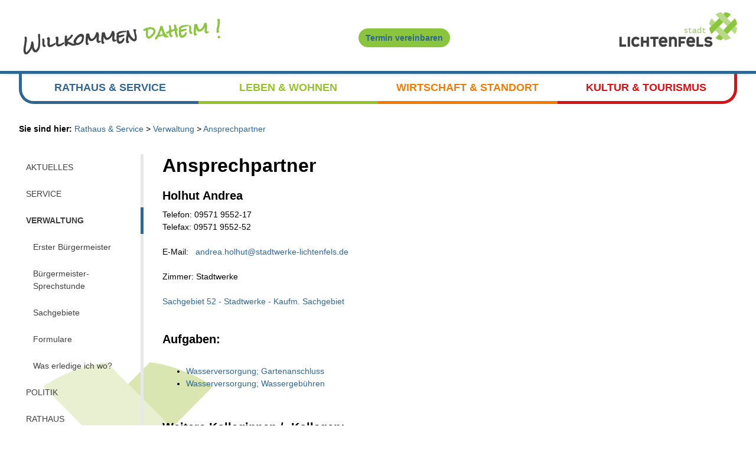

--- FILE ---
content_type: text/html; charset=UTF-8
request_url: https://alt.lichtenfels.de/index.php?id=0,824&mid=73
body_size: 8546
content:
 <!DOCTYPE html><html lang="de"><head><meta charset="UTF-8"><meta name="generator" content="Open2C - Kinetiqa GmbH - www.kinetiqa.de"><meta name="viewport" content="width=device-width,initial-scale=1,shrink-to-fit=no"><meta name="copyright" content=""><meta name="page-topic" content=""><meta name="publisher" content=""><meta name="robots" content="noindex,,"><link rel="canonical" href="/ansprechpartner"><meta class="swiftype" name="description" data-type="string" content="Ansprechpartner"><title>Ansprechpartner - Stadt Lichtenfels</title><link rel="shortcut icon" type="image/x-icon" href="/themes/lichtenfels2/favicon.b0e7749684d32dedbfa60128a5bdd205.ico"><link rel="stylesheet" href="/plugins/eventcalendar/templates/eventcalendar.f03393b93cbe1097ea0e89496387b054.css"><link rel="stylesheet" href="/plugins/geotagging/templates/geotagging.6d9a4314e0358d59f59a04e5365f7b01.css"><link rel="stylesheet" media="screen" href="/themes/Lichtenfels_Standard/style.b1476eec76f18ff759dad249fa7437fc.css"><link rel="stylesheet" media="print" href="/themes/Lichtenfels_Standard/print.0ca3dbbb6df042857f903eef4b538e43.css"><link rel="stylesheet" media="screen" href="/themes/lichtenfels2/style.a3df6bb0ac8ef7cdeb91f51fda3f0e58.css"><link rel="stylesheet" media="print" href="/themes/lichtenfels2/print.0360929f8bd80a546290c93aee87c262.css"><link rel="stylesheet" href="/static/css/off-canvas.2def15946d66cd359436b170120ca687.css"><link rel="stylesheet" href="/static/vendor/font-awesome/css/font-awesome.min.269550530cc127b6aa5a35925a7de6ce.css"><link rel="stylesheet" href="/static/css/cookieconsent.9c936e444ea8d9e14a7c55e07ade6345.css"><link rel="stylesheet" href="/static/css/digiPortal.16c94d1b6e0cfd403e20e7b37df77b78.css"><link rel="alternate" type="application/rss+xml" title="Veranstaltungen Lichtenfels" href="/export/rss.php?id=1"><script>var site_url="/",site_address="https://alt.lichtenfels.de",lang="de",nid="824",oid="",cb_url="/static/vendor/jquery-plugins/colorbox/colorbox.a9d8661d59f0210a43d9576c33125fa3.css",user=null,$=(function(w){var x=[],z=setInterval(function(){if("jQuery" in w){$.each(x,function(){$(this)});clearInterval(z)}},30);return function(y){x.push(y)}})(this)</script><!--

  Dieser Internetauftritt wird mit Open2C verwaltet.

                      http://www.open2c.de

  Open2C ist freundlich zu Suchmaschinen und Designern, flexibel,
  leicht zu bedienen und 'responsive' auf Smartphones und Tablets.

-->
<!-- Matomo -->
<script type="text/javascript">
        var _paq = window._paq || [];
        _paq.push(['trackPageView']);
        _paq.push(['enableLinkTracking']);
</script>
<!-- End Matomo Code -->

<!-- jQuery Bibliothek -->
<script src="themes/lichtenfels2/jquery-2.2.4.min.js"></script>
<!-- END jQuery Bibliothek -->

</head><body id="body-824" class="objid- navid-824 parentid-814 site-type_1"><div id="top"></div><div class="global container" id="global"><p class="a11y-hidden jumpmarks noprint"><a href="#main" accesskey="c">Zum Inhalt</a>, <a href="#mainnavigation" accesskey="n">zur Navigation</a> oder <a href="/" accesskey="s">zur Startseite</a> springen.</p><p class="print"><b>Stadt Lichtenfels</b> | Online: https://alt.lichtenfels.de/</p><div class="hd noprint" id="header" role="banner"><div class="block_container pos_header" data-pos="header"><div class="bk  bk--type-htmlblock bk--first bk--odd bk--html "><a href="https://www.lichtenfels.de/#otb" class="modal-btn appointment1">Termin vereinbaren</a>
<style>
        .modal-btn.appointment1 {
    border: none;
    font-weight: bold;
    background: #dfb56b;
    box-shadow: none;
    padding: .35rem .75rem;
    margin-right: .35rem;
    border-radius: 3rem;
    text-shadow: none;
}
#header .modal-btn.appointment1 {
    background: #8bc53d;
    height: auto;
    z-index: 20;
    position: absolute;
    right: 32rem;
    top: 3rem;
    left: auto;
    transition: all .25s;
}
    </style></div><div class="bk  bk--type-logo bk--even hN logo logo--graphic" id="logo" itemscope itemtype="http://schema.org/Organization"><a itemprop="url" href="/"><img itemprop="logo" src="/images/2017/Sep/13/18607.499b596e13eb5aede27ec19ac2863a60.png" alt="Stadt Lichtenfels" height=""></a></div><div class="bk slogan bk--type-htmlblock bk--odd bk--html slogan"><img src="/images/2017/Sep/15/18610.png" alt="Stadt Lichtenfels - Willkommen daheim!" /></div></div></div><div class="site container" id="site"><div class="block_container pos_top" data-pos="top"><div class="bk  bk--type-headerdropdownv3 bk--first bk--odd bk--dropdownv3 noprint " role="navigation">
  <div class="wrapper_ebene0"><ul class="ebene0"><li class=nav__node--n-1><a href="startseite" ><span>Startseite</span></a></li><li class=nav__node--n-808><a href="aktuelles" ><span>Rathaus & Service</span></a><div class="wrapper_ebene1"><ul class="ebene1"><li class=nav__node--n-812><a href="aktuelles" ><span>Aktuelles</span></a></li><li class=nav__node--n-813><a href="index.php?id=0,818" ><span>Service</span></a><div class="wrapper_ebene2"><ul class="ebene2"><li class=nav__node--n-818><a href="steuern-beitraege-gebuehren" ><span>Steuern, Beiträge, Gebühren, Informationen</span></a></li><li class=nav__node--n-819><a href="satzungen" ><span>Satzungen</span></a></li><li class=nav__node--n-820><a href="ver-und-entsorgung" ><span>Ver- und Entsorgung</span></a></li><li class=nav__node--n-821><a href="stellenangebote" ><span>Stellenangebote</span></a></li><li class=nav__node--n-944><a href="staedtische-einrichtungen" ><span>Städtische Einrichtungen</span></a></li></ul></div></li><li class=nav__node--n-814><a href="index.php?id=0,994" ><span>Verwaltung</span></a><div class="wrapper_ebene2"><ul class="ebene2"><li class=nav__node--n-994><a href="erster-buergermeister" ><span>Erster Bürgermeister</span></a></li><li class=nav__node--n-960><a href="buergermeister-sprechstunde" ><span>Bürgermeister-Sprechstunde</span></a></li><li class=nav__node--n-823><a href="sachgebiete" ><span>Sachgebiete</span></a></li><li class=nav__node--n-931><a href="formulare" ><span>Formulare</span></a></li><li class=nav__node--n-826><a href="was-erledige-ich-wo" ><span>Was erledige ich wo?</span></a></li></ul></div></li><li class=nav__node--n-815><a href="index.php?id=0,1027" ><span>Politik</span></a><div class="wrapper_ebene2"><ul class="ebene2"><li class=nav__node--n-1027><a href="buergerinformationssystem" ><span>Bürgerinformationssystem</span></a></li><li class=nav__node--n-1026><a href="referenten" ><span>Referenten</span></a></li></ul></div></li><li class=nav__node--n-816><a href="rathaus-serviceportal" ><span>Rathaus Serviceportal</span></a></li><li class=nav__node--n-817><a href="stadtplan" ><span>Stadtplan</span></a></li><li class=nav__node--n-943><a href="umgebungskarte?app=mapappv3" ><span>Umgebungskarte</span></a></li></ul></div></li><li class=nav__node--n-809><a href="index.php?id=0,836" ><span>Leben & Wohnen</span></a><div class="wrapper_ebene1"><ul class="ebene1"><li class=nav__node--n-827><a href="index.php?id=0,836" ><span>Unser Lichtenfels</span></a><div class="wrapper_ebene2"><ul class="ebene2"><li class=nav__node--n-836><a href="stadtportrait" ><span>Stadtportrait</span></a></li><li class=nav__node--n-837><a href="stadtteile-1" ><span>Stadtteile</span></a></li><li class=nav__node--n-838><a href="staedtepartnerschaft" ><span>Städtepartnerschaft</span></a></li><li class=nav__node--n-946><a href="stadtmagazin" ><span>Stadtmagazin</span></a></li><li class=nav__node--n-1179><a href="dein-herzbaum" ><span>Dein Herzbaum</span></a></li><li class=nav__node--n-947><a href="film" ><span>Unser Imagefilm</span></a></li><li class=nav__node--n-1111><a href="3d-modell" ><span>3D-Modell</span></a></li></ul></div></li><li class=nav__node--n-828><a href="index.php?id=0,963" ><span>Bauen und Wohnen</span></a><div class="wrapper_ebene2"><ul class="ebene2"><li class=nav__node--n-963><a href="bauantraege" ><span>Bauanträge</span></a></li><li class=nav__node--n-973><a href="ausschreibungen" ><span>Ausschreibungen</span></a></li><li class=nav__node--n-964><a href="pv-freiflaechenanlagen" ><span>PV-Freiflächenanlagen</span></a></li><li class=nav__node--n-953><a href="sondernutzung-von-ortsstrassen" ><span>Sondernutzung von Ortsstraßen</span></a></li><li class=nav__node--n-839><a href="baugrundstuecke" ><span>Baugrundstücke</span></a></li><li class=nav__node--n-840><a href="index.php?id=0,1028" ><span>Bauleitplanung</span></a></li><li class=nav__node--n-841><a href="foerderprogramme" ><span>Förderprogramme</span></a></li><li class=nav__node--n-991><a href="strassenreinigung-und-winterdienst" ><span>Straßenreinigung und Winterdienst</span></a></li><li class=nav__node--n-843><a href="breitbandausbau" ><span>Breitbandausbau</span></a></li><li class=nav__node--n-1162><a href="gewerbegrundstuecke" ><span>Gewerbegrundstücke</span></a></li><li class=nav__node--n-1174><a href="strassenbeleuchtung" ><span>Straßenbeleuchtung</span></a></li><li class=nav__node--n-1177><a href="hausnummern" ><span>Hausnummern</span></a></li></ul></div></li><li class=nav__node--n-829><a href="bildung" ><span>Bildung</span></a><div class="wrapper_ebene2"><ul class="ebene2"><li class=nav__node--n-941><a href="kindertagesstaetten" ><span>Kindertagesstätten</span></a></li><li class=nav__node--n-844><a href="kindertagesstaetten-und-hort" ><span>Kinderhorte</span></a></li><li class=nav__node--n-845><a href="schulen" ><span>Schulen</span></a></li><li class=nav__node--n-846><a href="musikschule-lichtenfels" ><span>Musikschule Lichtenfels</span></a></li><li class=nav__node--n-847><a href="erwachsenenbildung" ><span>Erwachsenenbildung</span></a></li><li class=nav__node--n-851><a href="stadtbuecherei" ><span>Stadtbücherei</span></a></li><li class=nav__node--n-852><a href="museen" ><span>Museen</span></a></li></ul></div></li><li class=nav__node--n-831><a href="freizeit" ><span>Freizeit</span></a><div class="wrapper_ebene2"><ul class="ebene2"><li class=nav__node--n-849><a href="veranstaltungskalender-lichtenfels?app=events_to_xml" ><span>Veranstaltungskalender</span></a></li><li class=nav__node--n-850><a href="veranstaltungsorte" ><span>Veranstaltungsorte</span></a></li><li class=nav__node--n-948><a href="meraniabad" ><span>Merania Hallenbad</span></a></li><li class=nav__node--n-854><a href="jugendzentrum-juz" ><span>Jugendzentrum "JUZ"</span></a></li></ul></div></li><li class=nav__node--n-835><a href="stiftung-unser-lichtenfels" ><span>Stiftung "Unser Lichtenfels"</span></a></li></ul></div></li><li class=nav__node--n-811><a href="index.php?id=0,997" ><span>Wirtschaft & Standort</span></a><div class="wrapper_ebene1"><ul class="ebene1"><li class=nav__node--n-997><a href="corona-pandemie-wirtschaft" ><span>Corona-Pandemie</span></a><div class="wrapper_ebene2"><ul class="ebene2"><li class=nav__node--n-1083><a href="lichtenfelser-geschenkkorb" ><span>Der Lichtenfelser Geschenkkorb - www.lichtenfels.shop</span></a></li></ul></div></li><li class=nav__node--n-867><a href="gewerberegister" ><span>Gewerberegister</span></a></li><li class=nav__node--n-959><a href="index.php?id=0,965" ><span>Stadtentwicklung</span></a><div class="wrapper_ebene2"><ul class="ebene2"><li class=nav__node--n-965><a href="stadtsanierung-1" ><span>Stadtsanierung</span></a></li><li class=nav__node--n-966><a href="foerderprogramme-2" ><span>Förderprogramme</span></a></li><li class=nav__node--n-967><a href="integrierte-stadtentwicklung-isek" ><span>Integrierte Stadtentwicklung ISEK</span></a></li><li class=nav__node--n-1003><a href="marktplatz10" ><span>Marktplatz 10</span></a></li><li class=nav__node--n-1105><a href="fadz" ><span>FADZ</span></a></li><li class=nav__node--n-1180><a href="gruenes-zimmer" ><span>Das grüne Zimmer</span></a></li></ul></div></li><li class=nav__node--n-1074><a href="metropolregion-nuernberg" ><span>Metropolregion Nürnberg</span></a></li><li class=nav__node--n-968><a href="verkehrskonzept" ><span>Verkehrskonzept</span></a></li><li class=nav__node--n-998><a href="newsletter-wirtschaft" ><span>Newsletter Wirtschaft</span></a></li></ul></div></li><li class=nav__node--n-810><a href="index.php?id=0,886" ><span>Kultur & Tourismus</span></a><div class="wrapper_ebene1"><ul class="ebene1"><li class=nav__node--n-886><a href="tourist-information" ><span>Tourist-Information</span></a></li><li class=nav__node--n-887><a href="lichtenfels-entdecken" ><span>Lichtenfels entdecken</span></a><div class="wrapper_ebene2"><ul class="ebene2"><li class=nav__node--n-896><a href="sehenswertes" ><span>Sehenswertes</span></a></li><li class=nav__node--n-897><a href="fuehrungen" ><span>Führungen</span></a></li><li class=nav__node--n-1000><a href="oberer-torturm" ><span>Oberer Torturm</span></a></li><li class=nav__node--n-899><a href="museen_&_sammlungen" ><span>Museen & Sammlungen</span></a></li><li class=nav__node--n-1161><a href="klosterlandschaft-langheim" ><span>Klosterlandschaft Langheim</span></a></li></ul></div></li><li class=nav__node--n-889><a href="flechtkultur" ><span>Flechtkultur</span></a><div class="wrapper_ebene2"><ul class="ebene2"><li class=nav__node--n-1171><a href="s-koerbla" ><span>'S Körbla</span></a></li><li class=nav__node--n-1131><a href="flechtwerke-in-der-innenstadt" ><span>Flechtwerke in der Innenstadt</span></a></li><li class=nav__node--n-909><a href="flechtkurse-und-workshops" ><span>Flechtkurse und -workshops</span></a></li><li class=nav__node--n-907><a href="pfad-der-flechtkultur" ><span>Pfad der Flechtkultur</span></a></li><li class=nav__node--n-908><a href="zentrum-europaeischer-flechtkultur-e.v." ><span>Zentrum europäischer Flechtkultur e.V.</span></a></li><li class=nav__node--n-910><a href="handwerker-korbhandel-firmen" ><span>Handwerker / Korbhandel / Firmen</span></a></li><li class=nav__node--n-911><a href="korbmuseum" ><span>Korbmuseum</span></a></li><li class=nav__node--n-913><a href="https://www.korbmarkt.de/" target="_blank"><span>Korbmarkt - Festival der Flechtkultur</span></a></li><li class=nav__node--n-1072><a href="die-deutsche-korbstadtkoenigin" ><span>Die Deutsche Korbstadtkönigin</span></a></li><li class=nav__node--n-1178><a href="ausstellung-flechtwerke-aus-aller-welt" ><span>Ausstellung: Flechtwerke aus aller Welt</span></a></li></ul></div></li><li class=nav__node--n-1001><a href="aktiv" ><span>Lichtenfels aktiv</span></a><div class="wrapper_ebene2"><ul class="ebene2"><li class=nav__node--n-902><a href="wandern-themenwege" ><span>Wandern / Themenwege</span></a></li><li class=nav__node--n-903><a href="radfahren" ><span>Radfahren</span></a></li><li class=nav__node--n-901><a href="bademoeglichkeiten" ><span>Bademöglichkeiten</span></a></li><li class=nav__node--n-904><a href="floss-und-kanufahrten" ><span>Floß- und Kanufahrten</span></a></li><li class=nav__node--n-906><a href="spielplaetze" ><span>Spielplätze</span></a></li></ul></div></li><li class=nav__node--n-890><a href="gastronomie-1" ><span>Gastronomie</span></a></li><li class=nav__node--n-101><a href="gastgeber" ><span>Unterkünfte</span></a><div class="wrapper_ebene2"><ul class="ebene2"><li class=nav__node--n-961><a href="gastgeber" ><span>Unterkunftsverzeichnis</span></a></li></ul></div></li><li class=nav__node--n-892><a href="campingplatz-maincamping" ><span>Campingplatz Maincamping</span></a></li><li class=nav__node--n-893><a href="veranstaltungen?app=events_to_xml" ><span>Veranstaltungen</span></a><div class="wrapper_ebene2"><ul class="ebene2"><li class=nav__node--n-950><a href="veranstaltungen?app=events_to_xml" ><span>Veranstaltungskalender</span></a></li><li class=nav__node--n-1049><a href="newsletter-veranstaltungen" ><span>Newsletter Veranstaltungen</span></a></li></ul></div></li><li class=nav__node--n-894><a href="veranstaltungsorte-1" ><span>Veranstaltungsorte</span></a><div class="wrapper_ebene2"><ul class="ebene2"><li class=nav__node--n-917><a href="stadtschloss" ><span>Stadtschloss</span></a></li><li class=nav__node--n-918><a href="ehemalige-synagoge" ><span>Ehemalige Synagoge</span></a></li><li class=nav__node--n-919><a href="stadthalle" ><span>Stadthalle</span></a></li></ul></div></li><li class=nav__node--n-895><a href="https://www.obermain-jura.de/de/" target="_blank"><span>Ausflugsziele Obermain-Jura-Gebiet</span></a></li><li class=nav__node--n-1016><a href="verzeichnis-zum-online-blaettern" ><span>Verzeichnis zum online Blättern</span></a></li></ul></div></li></ul></div></div><p class="bk  bk--type-breadcrumb bk--last bk--even bk--breadcrumb breadcrumb noprint"><b class="bk__header breadcrumb__header">Sie sind hier:</b> <span class="breadcrumb__list"><span class="breadcrumb__item" itemscope itemtype="http://data-vocabulary.org/Breadcrumb"><a href="/aktuelles" itemprop="url"><span itemprop="title">Rathaus &amp; Service</span></a><span class="breadcrumb__sep">&nbsp;&gt;&nbsp;</span></span><span class="breadcrumb__item" itemscope itemtype="http://data-vocabulary.org/Breadcrumb"><a href="/index.php?id=0,994" itemprop="url"><span itemprop="title">Verwaltung</span></a><span class="breadcrumb__sep">&nbsp;&gt;&nbsp;</span></span><span class="breadcrumb__item" itemscope itemtype="http://data-vocabulary.org/Breadcrumb"><a href="/ansprechpartner" itemprop="url"><span itemprop="title">Ansprechpartner</span></a></span></span></p></div><div class="cc main cc--no_sidebar"><div class="co co-aside" id="left" role="complementary"><div class="ci"><div class="block_container pos_left" data-pos="left"><div class="bk  bk--type-mainnavigation bk--first bk--odd bk--navigation bk--navigation-58"><div role="navigation" id="mainnavigation" class="nav nav--dir-vertical nav--style-mainnavigation nav--group-58"><ul class="nav__main"><li class="nav__node nav__node--l1 nav__node--n-808 nav__node--allfirst nav__node--first nav__node--has-sub nav__node--selected"><div><a href="/aktuelles" class="nav__link nav__link--l1 nav__link--selected"><span class="nav__label">Rathaus &amp; Service</span></a></div><ul class="nav__sub nav__sub--l1"><li class="nav__node nav__node--l2 nav__node--n-812 nav__node--first"><div><a href="/aktuelles" class="nav__link nav__link--l2 nav__link--opened"><span class="nav__label">Aktuelles</span></a></div></li><li class="nav__node nav__node--l2 nav__node--n-813"><div><a href="/index.php?id=0,818" class="nav__link nav__link--l2 nav__link--opened"><span class="nav__label">Service</span></a></div></li><li class="nav__node nav__node--l2 nav__node--n-814 nav__node--has-sub nav__node--selected"><div><a href="/index.php?id=0,994" class="nav__link nav__link--l2 nav__link--selected"><span class="nav__label">Verwaltung</span></a></div><ul class="nav__sub nav__sub--l2"><li class="nav__node nav__node--l3 nav__node--n-994 nav__node--first"><div><a href="/erster-buergermeister" class="nav__link nav__link--l3 nav__link--opened"><span class="nav__label">Erster Bürgermeister</span></a></div></li><li class="nav__node nav__node--l3 nav__node--n-960"><div><a href="/buergermeister-sprechstunde" class="nav__link nav__link--l3 nav__link--opened"><span class="nav__label">Bürgermeister-Sprechstunde</span></a></div></li><li class="nav__node nav__node--l3 nav__node--n-823"><div><a href="/sachgebiete" class="nav__link nav__link--l3 nav__link--opened"><span class="nav__label">Sachgebiete</span></a></div></li><li class="nav__node nav__node--l3 nav__node--n-931"><div><a href="/formulare" class="nav__link nav__link--l3 nav__link--opened"><span class="nav__label">Formulare</span></a></div></li><li class="nav__node nav__node--l3 nav__node--n-826 nav__node--last"><div><a href="/was-erledige-ich-wo" class="nav__link nav__link--l3 nav__link--opened"><span class="nav__label">Was erledige ich wo?</span></a></div></li></ul></li><li class="nav__node nav__node--l2 nav__node--n-815"><div><a href="/index.php?id=0,1027" class="nav__link nav__link--l2 nav__link--opened"><span class="nav__label">Politik</span></a></div></li><li class="nav__node nav__node--l2 nav__node--n-816"><div><a href="/rathaus-serviceportal" class="nav__link nav__link--l2 nav__link--opened"><span class="nav__label">Rathaus Serviceportal</span></a></div></li><li class="nav__node nav__node--l2 nav__node--n-817"><div><a href="/stadtplan" class="nav__link nav__link--l2 nav__link--opened"><span class="nav__label">Stadtplan</span></a></div></li><li class="nav__node nav__node--l2 nav__node--n-943 nav__node--last"><div><a href="/umgebungskarte?app=mapappv3" class="nav__link nav__link--l2 nav__link--opened"><span class="nav__label">Umgebungskarte</span></a></div></li></ul></li><li class="nav__node nav__node--l1 nav__node--n-809 nav__node--has-sub"><div><a href="/index.php?id=0,836" class="nav__link nav__link--l1 nav__link--opened"><span class="nav__label">Leben &amp; Wohnen</span></a></div><ul class="nav__sub nav__sub--l1"><li class="nav__node nav__node--l2 nav__node--n-827 nav__node--first"><div><a href="/index.php?id=0,836" class="nav__link nav__link--l2 nav__link--opened"><span class="nav__label">Unser Lichtenfels</span></a></div></li><li class="nav__node nav__node--l2 nav__node--n-828"><div><a href="/index.php?id=0,963" class="nav__link nav__link--l2 nav__link--opened"><span class="nav__label">Bauen und Wohnen</span></a></div></li><li class="nav__node nav__node--l2 nav__node--n-829"><div><a href="/bildung" class="nav__link nav__link--l2 nav__link--opened"><span class="nav__label">Bildung</span></a></div></li><li class="nav__node nav__node--l2 nav__node--n-831"><div><a href="/freizeit" class="nav__link nav__link--l2 nav__link--opened"><span class="nav__label">Freizeit</span></a></div></li><li class="nav__node nav__node--l2 nav__node--n-835 nav__node--last"><div><a href="/stiftung-unser-lichtenfels" class="nav__link nav__link--l2 nav__link--opened"><span class="nav__label">Stiftung &quot;Unser Lichtenfels&quot;</span></a></div></li></ul></li><li class="nav__node nav__node--l1 nav__node--n-811 nav__node--has-sub"><div><a href="/index.php?id=0,997" class="nav__link nav__link--l1 nav__link--opened"><span class="nav__label">Wirtschaft &amp; Standort</span></a></div><ul class="nav__sub nav__sub--l1"><li class="nav__node nav__node--l2 nav__node--n-997 nav__node--first"><div><a href="/corona-pandemie-wirtschaft" class="nav__link nav__link--l2 nav__link--opened"><span class="nav__label">Corona-Pandemie</span></a></div></li><li class="nav__node nav__node--l2 nav__node--n-867"><div><a href="/gewerberegister" class="nav__link nav__link--l2 nav__link--opened"><span class="nav__label">Gewerberegister</span></a></div></li><li class="nav__node nav__node--l2 nav__node--n-959"><div><a href="/index.php?id=0,965" class="nav__link nav__link--l2 nav__link--opened"><span class="nav__label">Stadtentwicklung</span></a></div></li><li class="nav__node nav__node--l2 nav__node--n-1074"><div><a href="/metropolregion-nuernberg" class="nav__link nav__link--l2 nav__link--opened"><span class="nav__label">Metropolregion Nürnberg</span></a></div></li><li class="nav__node nav__node--l2 nav__node--n-968"><div><a href="/verkehrskonzept" class="nav__link nav__link--l2 nav__link--opened"><span class="nav__label">Verkehrskonzept</span></a></div></li><li class="nav__node nav__node--l2 nav__node--n-998 nav__node--last"><div><a href="/newsletter-wirtschaft" class="nav__link nav__link--l2 nav__link--opened"><span class="nav__label">Newsletter Wirtschaft</span></a></div></li></ul></li><li class="nav__node nav__node--l1 nav__node--n-810 nav__node--last nav__node--has-sub"><div><a href="/index.php?id=0,886" class="nav__link nav__link--l1 nav__link--opened"><span class="nav__label">Kultur &amp; Tourismus</span></a></div><ul class="nav__sub nav__sub--l1"><li class="nav__node nav__node--l2 nav__node--n-886 nav__node--first"><div><a href="/tourist-information" class="nav__link nav__link--l2 nav__link--opened"><span class="nav__label">Tourist-Information</span></a></div></li><li class="nav__node nav__node--l2 nav__node--n-887"><div><a href="/lichtenfels-entdecken" class="nav__link nav__link--l2 nav__link--opened"><span class="nav__label">Lichtenfels entdecken</span></a></div></li><li class="nav__node nav__node--l2 nav__node--n-889"><div><a href="/flechtkultur" class="nav__link nav__link--l2 nav__link--opened"><span class="nav__label">Flechtkultur</span></a></div></li><li class="nav__node nav__node--l2 nav__node--n-1001"><div><a href="/aktiv" class="nav__link nav__link--l2 nav__link--opened"><span class="nav__label">Lichtenfels aktiv</span></a></div></li><li class="nav__node nav__node--l2 nav__node--n-890"><div><a href="/gastronomie-1" class="nav__link nav__link--l2 nav__link--opened"><span class="nav__label">Gastronomie</span></a></div></li><li class="nav__node nav__node--l2 nav__node--n-101"><div><a href="/gastgeber" class="nav__link nav__link--l2 nav__link--opened"><span class="nav__label">Unterkünfte</span></a></div></li><li class="nav__node nav__node--l2 nav__node--n-892"><div><a href="/campingplatz-maincamping" class="nav__link nav__link--l2 nav__link--opened"><span class="nav__label">Campingplatz Maincamping</span></a></div></li><li class="nav__node nav__node--l2 nav__node--n-893"><div><a href="/veranstaltungen?app=events_to_xml" class="nav__link nav__link--l2 nav__link--opened"><span class="nav__label">Veranstaltungen</span></a></div></li><li class="nav__node nav__node--l2 nav__node--n-894"><div><a href="/veranstaltungsorte-1" class="nav__link nav__link--l2 nav__link--opened"><span class="nav__label">Veranstaltungsorte</span></a></div></li><li class="nav__node nav__node--l2 nav__node--n-895"><div><a href="https://www.obermain-jura.de/de/" class="nav__link nav__link--l2 nav__link--opened" rel="noopener" target="_blank"><span class="nav__label">Ausflugsziele Obermain-Jura-Gebiet</span></a></div></li><li class="nav__node nav__node--l2 nav__node--n-1016 nav__node--last"><div><a href="/verzeichnis-zum-online-blaettern" class="nav__link nav__link--l2 nav__link--opened"><span class="nav__label">Verzeichnis zum online Blättern</span></a></div></li></ul></li></ul></div></div></div></div></div><div class="co co-middle co-wide" id="main" role="main"><div class="ci"><div class="block_container pos_middle" data-pos="middle"><div class="bk  bk--type-htmlblock bk--first bk--odd bk--html "><dialog id="dialog-box" role="dialog" aria-labelledby="dialog-heading"> <button id="close-dialog" title="Dialog schließen"><i class="fa fa-times" aria-hidden="true"></i></button>
<h4 id="dialog-heading"></h4>
<div id="dialog-content"></div>
</dialog></div><div class="bk  bk--type-banner bk--even indexhead"><h1 class="indexhead__header">Ansprechpartner</h1></div><div class="bk  bk--type-miarbeiter bk--odd bk--mitarbeiterv3 ">
  
  <div class="ma-list"><h4>Holhut Andrea</h4>Telefon:&nbsp;09571 9552-17<br />Telefax:&nbsp;09571 9552-52<br /><br />E-Mail:&nbsp;&nbsp;&nbsp;<a href="&#109;&#097;&#105;&#108;&#116;&#111;&#058;&#97;&#110;&#100;&#114;&#101;&#97;&#46;&#104;&#111;&#108;&#104;&#117;&#116;&#64;&#115;&#116;&#97;&#100;&#116;&#119;&#101;&#114;&#107;&#101;&#45;&#108;&#105;&#99;&#104;&#116;&#101;&#110;&#102;&#101;&#108;&#115;&#46;&#100;&#101;">&#97;&#110;&#100;&#114;&#101;&#97;&#46;&#104;&#111;&#108;&#104;&#117;&#116;&#64;&#115;&#116;&#97;&#100;&#116;&#119;&#101;&#114;&#107;&#101;&#45;&#108;&#105;&#99;&#104;&#116;&#101;&#110;&#102;&#101;&#108;&#115;&#46;&#100;&#101;</a><br /><br />Zimmer:&nbsp;Stadtwerke<br /><br /><a href="index.php?id=0,823&amp;sid=24" title="Interner Link zur Detailseite des Sachgebiets: Sachgebiet 52 - Stadtwerke - Kaufm. Sachgebiet">Sachgebiet 52 - Stadtwerke - Kaufm. Sachgebiet</a><br /><br /><br /><h4>Aufgaben:</h4><br /><ul><li><a href="index.php?id=0,826&amp;aid=257 " title="Interner Link auf die Detailbeschreibung zum Thema: Wasserversorgung; Gartenanschluss">Wasserversorgung; Gartenanschluss</a></li><li><a href="index.php?id=0,826&amp;aid=260 " title="Interner Link auf die Detailbeschreibung zum Thema: Wasserversorgung; Wassergebühren">Wasserversorgung; Wassergebühren</a></li></ul><br /><br /><h4>Weitere Kolleginnen / -Kollegen:</h4><ul><li><a title="Profil des Mitarbeiters: $Betriebswirtin (M.A.) Fischer Christina"  href="index.php?id=0,824&mid=128">Betriebswirtin (M.A.) Fischer Christina</a></li><li><a title="Profil des Mitarbeiters: $Fischer Elfriede"  href="index.php?id=0,824&mid=78">Fischer Elfriede</a></li><li><a title="Profil des Mitarbeiters: $Gerich Margret"  href="index.php?id=0,824&mid=175">Gerich Margret</a></li><li><a title="Profil des Mitarbeiters: $Hennig Fabio"  href="index.php?id=0,824&mid=200">Hennig Fabio</a></li><li><a title="Profil des Mitarbeiters: $Hoffmann Julia"  href="index.php?id=0,824&mid=131">Hoffmann Julia</a></li><li><a title="Profil des Mitarbeiters: $Holhut Sabrina"  href="index.php?id=0,824&mid=174">Holhut Sabrina</a></li><li><a title="Profil des Mitarbeiters: $Vogel Viola"  href="index.php?id=0,824&mid=69">Vogel Viola</a></li><li><a title="Profil des Mitarbeiters: $Walther Carmen"  href="index.php?id=0,824&mid=126">Walther Carmen</a></li></ul><br /><br /><br /><a class="astext" href="index.php?id=0,824#mid_73">
		<img alt="zur&uuml;ck" title="zur&uuml;ck" src="mat/i-back.gif" />
		&nbsp;&nbsp;&nbsp;zur&uuml;ck
		</a><br /></table></div>
</div><p class="bk  bk--type-pagetools bk--last bk--even bk--tool pagetools"><a class="pagetools__item pagetools__back" href="javascript:history.back()">zurück</a> <a class="pagetools__item pagetools__print" href="javascript:window.print()">drucken</a> <a class="pagetools__item pagetools__top" href="#top">nach oben</a></p></div></div></div></div></div><div class="ft" id="footer" role="contentinfo"><div class="block_container pos_footer" data-pos="footer"><div class="bk  bk--type-teaser_article_text_only bk--first bk--odd teaser teaser--dyn teaser--dyn-fulltext teaser--o-18604 "><div id="" style="" class="row ac ac--multicolumn ac-multicolumn123 "><div class="span3"><h3>Mehr entdecken</h3>
<ul>
<li><a class="o2c_navigation_link" href="/kontakt" rel="internal">Kontakt</a></li>
<li><a class="o2c_navigation_link" href="/inhaltsverzeichnis-lichtenfels" rel="internal">Inhaltsverzeichnis</a></li>
<li><a class="o2c_navigation_link" href="/impressum" rel="internal">Impressum</a></li>
<li><a class="o2c_navigation_link" href="/datenschutz" rel="internal">Datenschutz</a></li>
<li><a href="https://lichtenfels.ris.kommune-aktiv.de/intern/" rel="external">Login</a></li>
<li><a class="o2c_object_link" href="/erklaerung-der-barrierefreiheit" rel="internal">Erklärung zur Barrierefreiheit</a></li>
<li><a href="javascript:void(0);" rel="internal">Cookie Einstellungen</a></li>
</ul></div><div class="span3"><h3>Öffnungszeiten Rathaus:</h3>
<table>
<tbody>
<tr>
<td style="width: 66px;">Mo.–Do. </td>
<td style="width: 169px;">08.00 Uhr – 12.00 Uhr </td>
</tr>
<tr>
<td style="width: 66px;"><img class=" " title="Leeres Pixel für die Bereichs-Navigation" src="images/2005/Dec/20/l_580.gif" alt="Leeres Pixel für die Bereichs-Navigation" width="1" height="1" border="0" /><a href="http://www.lichtenfels.de/intranet" rel="external"><img class=" " title="Leeres Pixel für die Bereichs-Navigation" src="images/2005/Dec/20/l_580.gif" alt="Leeres Pixel für die Bereichs-Navigation" width="20%" height="NaN" border="0" /></a></td>
<td style="width: 169px;">14.00 Uhr – 16.00 Uhr</td>
</tr>
<tr>
<td style="width: 66px;">Fr.</td>
<td style="width: 169px;">08.00 Uhr – 12.00 Uhr</td>
</tr>
</tbody>
</table>
<h4><a class="o2c_object_link" href="index.php?id=19468,808" rel="external">Weitere Öffnungszeiten</a></h4></div><div class="span3"><h3>Stadt Lichtenfels</h3>
<p>Marktplatz 1 u. 5<br />96215 Lichtenfels</p>
<p><i class="fa fa-phone" aria-hidden="true" aria-label="Telefonnummer"></i><span class="sr-only">Telefonnummer</span>09571 795-0<br /><i class="fa fa-fax" aria-hidden="true" aria-label="Faxnummer"></i><span class="sr-only">Faxnummer</span>09571 795-200<br /><i class="fa fa-envelope" aria-hidden="true" aria-label="E-Mail Adresse"></i><span class="sr-only">E-Mail Adresse</span><a class="o2c_object_link" href="index.php?id=18651,808" rel="external">rathaus@lichtenfels.de</a><br /><i class="fa fa-globe" aria-label="Webseite" aria-hidden="true"></i><span class="sr-only">Webseite</span><a href="http://www.lichtenfels.de/" rel="external">www.lichtenfels.de</a></p></div><div class="span3"><p><a href="http://www.lichtenfels.de/vision2030" rel="external"><img class=" " style="display: block; margin-left: auto; margin-right: auto;" title="Vision2030_schmal und klein" src="images/2019/Oct/28/m_20217.jpg" alt="Vision2030_schmal und klein" width="180" height="51" border="0" /></a></p>
<p><a class="o2c_object_link" href="https://www.youtube.com/watch?v=YlQBeqM428U&feature=youtu.be"><img class=" " style="display: block; margin-left: auto; margin-right: auto;" title="Logo_Imagefilm" src="images/2018/Sep/04/l_19157.jpg" alt="Logo_Imagefilm" width="180" height="58" border="0" /></a></p>
<p style="text-align: center;"><a href="https://veranstaltungskalender.obermain-jura.de/_plaza/main.cfm" rel="external"><img class=" " title="Veranstaltungskalender_LK" src="images/2016/Jun/13/l_16205.jpg" alt="Veranstaltungskalender_LK" width="179" height="44" border="0" /></a></p></div></div></div><div class="bk  bk--type-htmlblock bk--even bk--html "><script src="/plugins/econixactioncodesv3/static/dialogbox.js"></script></div><div class="bk  bk--type-htmlblock bk--odd bk--html "><script>
/* 
* function sets the autocomplete attribute to form fields
* currently works only on specific form fields
* needs jquery
* 
* Anrede - autocomplete="honorific-prefix" - nicht berücksichtigt!!
* Vorname, Name - autocomplete="name"
* Name - autocomplete="family-name"
* Vorname - autocomplete="given-name"
* Straße, Nr. - autocomplete="address-line1"
* Strasse - autocomplete="address-line1"
* Ort - autocomplete="address-level2"
* PLZ / Ort  - autocomplete="address-line2"
* Telefon - autocomplete="tel-national"
* E-Mail - autocomplete="email"
* Firma - autocomplete="organization"
*/

// Suche nach Label i. e. "Vorname, Name"
// for-attribute of label is id of the element that gets the autocomplete attribute 
$("label[for]").each(function() {
    var l_txt = $(this).text().toLowerCase().replace(/ /g, "");
    var l_for = $(this).attr("for");
    switch (l_txt) {
      case "vorname,name":
        $('#' + l_for).attr("autocomplete", "name"); 
        break;
      case "vorname":
        $('#' + l_for).attr("autocomplete", "given-name"); 
        break;
      case "name":
        $('#' + l_for).attr("autocomplete", "family-name"); 
        break;
      case "firma":
        $('#' + l_for).attr("autocomplete", "organization"); 
        break;
      case "straße/nr.":
      case "strasse/nr.":
      case "strasse":
        $('#' + l_for).attr("autocomplete", "address-line1"); 
        break;
      case "plz/ort":
      case "ort":
        $('#' + l_for).attr("autocomplete", "address-line2"); 
        break;
      case "plz":
        $('#' + l_for).attr("autocomplete", "postal-code"); 
        break;
      case "telefon":
        $('#' + l_for).attr("autocomplete", "tel-national"); 
        break;
      case "e-mail":
        $('#' + l_for).attr("autocomplete", "email"); 
        break;
      default:
    }
});
</script></div><div class="bk  bk--type-htmlblock bk--even bk--html "><script id="dacs" src=https://download.digiaccess.org/digiaccess defer></script></div><div class="bk  bk--type-htmlblock bk--last bk--odd bk--html " style="--theme-color-preset-one: #8bc53d;"><div class="modal appointment" id="modalAppointment">
<div class="modal-box">
<svg aria-hidden="true" focusable="false" data-prefix="fas" data-icon="times" class="svg-inline--fa fa-times fa-w-11 modal-close" role="img" xmlns="http://www.w3.org/2000/svg" viewBox="0 0 352 512"><path fill="currentColor" d="M242.72 256l100.07-100.07c12.28-12.28 12.28-32.19 0-44.48l-22.24-22.24c-12.28-12.28-32.19-12.28-44.48 0L176 189.28 75.93 89.21c-12.28-12.28-32.19-12.28-44.48 0L9.21 111.45c-12.28 12.28-12.28 32.19 0 44.48L109.28 256 9.21 356.07c-12.28 12.28-12.28 32.19 0 44.48l22.24 22.24c12.28 12.28 32.2 12.28 44.48 0L176 322.72l100.07 100.07c12.28 12.28 32.2 12.28 44.48 0l22.24-22.24c12.28-12.28 12.28-32.19 0-44.48L242.72 256z"></path></svg>
<div class="modal-content"></div>
</div>
</div></div></div></div></div><script src="/static/vendor/jquery/jquery.c9f5aeeca3ad37bf2aa006139b935f0a.js"></script><script src="/static/vendor/jquery-plugins/colorbox/jquery.colorbox-min.663dd01c8e3859c4aa97cf088c49a64e.js"></script><script src="/static/js/o2c.bad5f4d8bfa02cdacfb1d0e2ca022c6a.js"></script><script src="/static/js/off-canvas.cf110701fd1498b92f4f7c3a9bf7f530.js"></script><script src="/themes/lichtenfels2/quickstart.55dc60321aab5bff26801a969c62d5c1.js"></script><script src="/themes/lichtenfels2/jquery.sticky.7fab5bfae316997e59395ab06478d5e0.js"></script><script src="/static/js/cookieconsent.b1c9268843e67fd49d0226857ebfb241.js"></script><script src="/static/js/digiPortal.6f412b13f076912f72c367b444b1d2e5.js"></script></body></html>

--- FILE ---
content_type: text/css; charset=utf-8
request_url: https://alt.lichtenfels.de/themes/Lichtenfels_Standard/style.b1476eec76f18ff759dad249fa7437fc.css
body_size: 11979
content:
@charset "utf-8";/*Generated by Open2C. Don't edit manually!*/
/*! normalize.css 2012-03-11T12:53 UTC - http://github.com/necolas/normalize.css */article,aside,details,figcaption,figure,footer,header,hgroup,nav,section,summary{display:block}audio,canvas,video{display:inline-block;*display:inline;*zoom:1}audio:not([controls]){display:none;height:0}[hidden]{display:none}html{-ms-text-size-adjust:100%;-webkit-text-size-adjust:100%;font-size:100%}button,html,input,select,textarea{font-family:Arial,Helvetica Neue,Helvetica,sans-serif}body{margin:0}a:focus{outline:thin dotted}a:active,a:hover{outline:0}h1{font-size:2em;margin:.67em 0}h2{font-size:1.5em;margin:.83em 0}h3{font-size:1.17em;margin:1em 0}h4{font-size:1em;margin:1.33em 0}h5{font-size:.83em;margin:1.67em 0}h6{font-size:.75em;margin:2.33em 0}abbr[title]{border-bottom:1px dotted}b,strong{font-weight:700}blockquote{margin:1em 40px}dfn{font-style:italic}mark{background:#ff0;color:#000}p,pre{margin:1em 0}code,kbd,pre,samp{font-family:Monaco,Consolas,Lucida Console,monospace;_font-family:courier new,monospace;font-size:1em}pre{white-space:pre;white-space:pre-wrap;word-wrap:break-word}q{quotes:none}q:after,q:before{content:"";content:none}small,sub,sup{font-size:75%}sub,sup{line-height:0;position:relative;vertical-align:baseline}sup{top:-.5em}sub{bottom:-.25em}dl,menu,ol,ul{margin:0 0 .75em}dd{margin:0 0 0 40px}menu,ol,ul{padding:0 0 0 40px}nav ol,nav ul{list-style:none;list-style-image:none}img{-ms-interpolation-mode:bicubic;border:0}svg:not(:root){overflow:hidden}figure,form{margin:0}fieldset{border:1px solid rgba(0,0,0,.25);margin:0 2px;padding:.35em .625em .75em}legend{border:0;*margin-left:-7px;padding:0;white-space:normal}button,input,select,textarea{font-size:100%;margin:0;vertical-align:baseline;*vertical-align:middle}button,input{line-height:normal}button,input[type=button],input[type=reset],input[type=submit]{-webkit-appearance:button;cursor:pointer;*overflow:visible}button[disabled],input[disabled]{cursor:default}input[type=checkbox],input[type=radio]{box-sizing:border-box;*height:13px;padding:0;*width:13px}input[type=search]{-webkit-appearance:textfield;box-sizing:content-box}input[type=search]::-webkit-search-cancel-button,input[type=search]::-webkit-search-decoration{-webkit-appearance:none}button::-moz-focus-inner,input::-moz-focus-inner{border:0;padding:0}textarea{overflow:auto;vertical-align:top}table{border-collapse:collapse;border-spacing:0}
/*!/normalize*/html{overflow-y:scroll}body{margin:0 auto}p,pre{margin:0 0 .75em}blockquote{margin:.75em 0}hr{background-color:#000;border:none;color:#000;height:1px;margin:0 0 .75em}.hidden{display:none}.a11y-hidden{clip:rect(1px 1px 1px 1px);clip:rect(1px,1px,1px,1px);left:-1px;position:absolute!important;top:-1px}.a11y-hidden.a11y-hidden--focus,.a11y-hidden:focus{clip:auto}.print{display:none}.hN{display:block;font-weight:700}.cf{*zoom:1}.cf:after,.cf:before{content:"";display:table;line-height:0}.cf:after{clear:both}.pull-left{float:left}.pull-right{float:right}.bulletless{list-style:none;list-style-image:none;padding-left:0}.teaser__fig{float:left;margin:0 1.5em .75em 0}.teaser__figimg{vertical-align:top}.logo{font-size:2.36859em;line-height:1.26657}.teaser__title{font-size:1.333em;line-height:1.12528}.pag__item--next .pag__link span,.pag__item--prev .pag__link span,.teaser__status{font-size:.75019em;line-height:1.9995}a{text-decoration:none}a:focus,a:hover{text-decoration:underline}.container,.global{margin-left:auto;margin-right:auto;*zoom:1}.container:after,.container:before,.global:after,.global:before{content:"";display:table;line-height:0}.container:after,.global:after{clear:both}.global{margin-bottom:3em;max-width:1200px}.jumpmarks{color:#000;transition:background .75s}.jumpmarks.a11y-hidden--focus{background:#fff;background:hsla(0,0%,100%,.5)}.ft{padding:.75em}
/*!column technique: http://www.tjkdesign.com/articles/float-less_css_layouts.asp*/.cc{display:table;table-layout:fixed;width:100%}.co{display:table-cell;overflow-x:hidden;vertical-align:top;width:60%}.co-aside{width:20%}.co-wide{width:80%}*+html .co{display:inline;min-height:expression($(this).parent().setColumnHeight("auto"));_overflow-x:hidden;_word-wrap:break-word;zoom:1}.ci{padding:.75em}.row{margin-left:-2.08333%;*zoom:1}.row:after,.row:before{content:"";display:table;line-height:0}.row:after{clear:both}.span1,.span2,.span3,.span4,.span5,.span6,.span7,.span8,.span9,.span10,.span11,.span12{float:left;margin-left:2.08333%;min-height:1px}.pull-right.span1,.pull-right.span2,.pull-right.span3,.pull-right.span4,.pull-right.span5,.pull-right.span6,.pull-right.span7,.pull-right.span8,.pull-right.span9,.pull-right.span10,.pull-right.span11,.pull-right.span12{float:right}.span1{width:6.25%}.offset0{margin-left:2.08333%}.span2{width:14.58333%}.offset1{margin-left:10.41667%}.span3{width:22.91667%}.offset2{margin-left:18.75%}.span4{width:31.25%}.offset3{margin-left:27.08333%}.span5{width:39.58333%}.offset4{margin-left:35.41667%}.span6{width:47.91667%}.offset5{margin-left:43.75%}.span7{width:56.25%}.offset6{margin-left:52.08333%}.span8{width:64.58333%}.offset7{margin-left:60.41667%}.span9{width:72.91667%}.offset8{margin-left:68.75%}.span10{width:81.25%}.offset9{margin-left:77.08333%}.span11{width:89.58333%}.offset10{margin-left:85.41667%}.span12{width:97.91667%}.offset11{margin-left:93.75%}.nav__main,.nav__node,.nav__sub{list-style:none;margin:0;padding:0}.nav__main{*zoom:1}.nav__main:after,.nav__main:before{content:"";display:table;line-height:0}.nav__main:after{clear:both}.nav__link{background-position:0 0;background-repeat:no-repeat;display:block;padding:.375em}.nav__link--graphical{line-height:0}.nav__img{vertical-align:top}.nav--dir-vertical .nav__sub{margin-left:.75em}.nav--dir-horizontal{text-align:center}.nav--dir-horizontal .nav__link,.nav--dir-horizontal .nav__node,.nav--dir-horizontal .nav__sub{display:inline}.nav--dir-horizontal .nav__node{padding-left:.75em}.nav--dir-horizontal.nav--style-topnavigation .nav__link,.nav--dir-horizontal.nav--style-topnavigation .nav__node{display:block}.nav--dir-horizontal.nav--style-topnavigation .nav__link--l1,.nav--dir-horizontal.nav--style-topnavigation .nav__node--l1{float:left}.nav--dir-horizontal.nav--style-topnavigation .nav__node{position:relative;text-align:left}.nav--dir-horizontal.nav--style-topnavigation .nav__node.hover>.nav__sub,.nav--dir-horizontal.nav--style-topnavigation .nav__node:hover>.nav__sub{display:block}.nav--dir-horizontal.nav--style-topnavigation .nav__sub{background:#fff;box-shadow:2px 2px 2px rgba(0,0,0,.5);display:none;left:0;min-width:15em;position:absolute;top:100%;z-index:100}.nav--dir-horizontal.nav--style-topnavigation .nav__sub .nav__sub{left:100%;top:0;z-index:101}.pag{list-style:none;margin:1em 0 1em -1px;padding:0;text-align:center}.pag__item{display:inline-block;*display:inline;height:2em;line-height:2em;margin-left:1px;min-width:2em;zoom:1}.pag__item--prev{float:left}.pag__item--next{float:right}.pag__link{background-color:#f6f6f6;background-color:rgba(0,0,0,.05);display:block}.pag__item--next .pag__link,.pag__item--prev .pag__link{padding:0 .2em}.msg,.msg--error,.msg--info,.msg--mute,.msg--success,.msg--warning{border-radius:1px;border-style:solid;border-width:1px;margin:0 0 .75em;padding:.75em;text-shadow:0 1px hsla(0,0%,100%,.5)}.msg--error p,.msg--info p,.msg--mute p,.msg--success p,.msg--warning p,.msg p{margin:0}.msg--error p+p,.msg--info p+p,.msg--mute p+p,.msg--success p+p,.msg--warning p+p,.msg p+p{margin-top:.75em}.msg--error a,.msg--info a,.msg--mute a,.msg--success a,.msg--warning a,.msg a{color:inherit;text-decoration:underline}.msg--error a:hover,.msg--info a:hover,.msg--mute a:hover,.msg--success a:hover,.msg--warning a:hover,.msg a:hover{opacity:.75}.error,.msg--error{background-color:#f2dede;border-color:#eed3d7;color:#b94a48}.msg--warning,.warning{background-color:#fcf8e3;border-color:#fbeed5;color:#c09853}.info,.msg--info{background-color:#d9edf7;border-color:#bce8f1;color:#3a87ad}.msg--success,.success{background-color:#dff0d8;border-color:#d6e9c6;color:#468847}.msg--mute,.mute{background-color:#f3f3f3;border-color:#ebebeb;color:#888}.teaser{border-bottom:1px solid rgba(0,0,0,.25);margin-bottom:1.5em;padding-bottom:.75em;*zoom:1}.teaser:after,.teaser:before{content:"";display:table;line-height:0}.teaser:after{clear:both}.teaser--last{border-bottom:none;margin-bottom:0}.teaser__title{margin-bottom:.56264em}.teaser__title__image{vertical-align:middle}.teaser--dyn,.teaser__abstract{margin:0 0 .75em}.teaser--dyn{border-bottom:1px solid rgba(0,0,0,.25);padding:0}.teaser--dyn.bk--last{border-bottom:none}.teaser--dyn.teaser--obj-image .teaser__abstract{line-height:0}.teaser__fig{display:block}.bk--row .teaser__fig{float:none;margin-right:0;margin-top:0;width:auto}.teaser__figimg{max-width:100%}.teaser__status{margin:0 0 .99975em}.teaser__status li{display:inline}.teaser__status li:after{content:" / "}.teaser__status li:last-child:after{content:none}.objleft,.picleft,.picmidleft,.picrwdleft{float:left;text-align:left}.objright,.picmidright,.picright,.picrwdright{float:right;text-align:right}.picrwdleft,.picrwdright{height:auto;max-width:100%}.objleft{margin:0 .75em 2px 0}.objright{margin:0 0 2px .75em}.picleft,.picrwdleft{margin:3px .75em 2px 0}.picright,.picrwdright{margin:3px 0 2px .75em}.picmidleft{margin:.75em .75em 2px 0}.picmidright{margin:.75em 0 2px .75em}.special_bg1{background-color:#c4dcf9}.special_bg2{background-color:#81b4f1}.special_g1{background-color:#efefef}.special_g2{background-color:#eee}.special_g3{background-color:#dfdfdf}.special_g4{background-color:#cfcfcf}.special_font12_white{color:#fff;font-size:1em;line-height:1.5}.special_font14_white{color:#fff;font-size:1.17em;line-height:1.28205}.special_font16_white{color:#fff;font-size:1.333em;line-height:1.12528}.special_font14{color:#183a63;font-size:1.17em;line-height:1.28205}.special_font16{color:#183a63;font-size:1.333em;line-height:1.12528}.special_border1{border:1px solid #ccc}.special_border2{border:1px solid #183a63}.indent1{padding-left:2em}.indent2{padding-left:4em}.indent3{padding-left:6em}.indent4{padding-left:8em}.indent5{padding-left:10em}.indent6{padding-left:12em}.indent7{padding-left:14em}.indent8{padding-left:16em}.indent9{padding-left:18em}.nivoSlider{background:url(../../static/vendor/nivo-slider/themes/default/loading.gif) no-repeat 50%;position:relative}.nivoSlider img{display:none;left:0;position:absolute;top:0}.nivoSlider a{border:0;display:block}.nivo-controlNav,.nivo-directionNav{display:none}.nivo-main-image{height:auto}.co-aside .bk{margin-bottom:1.5em}.auth__label{display:inline-block;*display:inline;min-width:100px;zoom:1}.auth__input{max-width:300px;width:100%}.bk--authorprofile{*zoom:1}.bk--authorprofile:after,.bk--authorprofile:before{content:"";display:table;line-height:0}.bk--authorprofile:after{clear:left}.bk--row__header{margin-left:2.08333%}@media (max-width:767px){.bk--row__header{margin-left:0}}.content-group .teaser{border-width:1px}.content-group .teaser--last{border-width:0}.bk--featured_images{margin-bottom:.75em}.indexhead{margin-bottom:1.5em}.indexhead__fig{width:100%}.indexhead__fig td{vertical-align:top}.indexhead__figimg{width:200px}.indexhead__figtext{padding-left:.75em;width:100%}.indexhead__figtext,.indexhead__header,.indexhead__text{background-color:transparent;background-position:0 0;background-repeat:repeat}.indexhead__header{margin-bottom:0}.indexhead__pic img{max-width:100%}.langselect__list{list-style:none;padding-left:0;*zoom:1}.langselect__list:after,.langselect__list:before{content:"";display:table;line-height:0}.langselect__list:after{clear:both}.langselect__option{float:left;padding-right:.75em}.langselect__option:last-child{padding-right:0}.logo a{display:block;line-height:2em;padding:.31664em}.logo--graphic a{line-height:0;padding:0}.logo--graphic img{vertical-align:top}.search__input{max-width:300px;width:100%}.button--lined.button,button.button--lined,input.button--lined[type=button],input.button--lined[type=reset],input.button--lined[type=submit]{line-height:1.5em;vertical-align:top}.button img,button img,input[type=button] img,input[type=reset] img,input[type=submit] img{vertical-align:middle}.button,button,input[type=button],input[type=reset],input[type=submit]{-moz-user-select:none;-ms-user-select:none;-webkit-appearance:none;-webkit-user-select:none;border-style:solid;border-width:1px;box-sizing:content-box;cursor:pointer;display:inline-block;*display:inline;font:normal 1em/1.5 Arial,Helvetica Neue,Helvetica,sans-serif;height:1.5em;*height:auto;margin:0;outline:none;overflow:visible;padding:.125em .5em .0625em;position:relative;text-align:center;text-decoration:none;transition-duration:.6s;transition-property:border-color,box-shadow;user-select:none;vertical-align:baseline;*vertical-align:middle;zoom:1}.button::-moz-focus-inner,button::-moz-focus-inner,input[type=button]::-moz-focus-inner,input[type=reset]::-moz-focus-inner,input[type=submit]::-moz-focus-inner{border:0;padding:0}.button,button,input[type=button],input[type=reset],input[type=submit]{background:#ccc;background-image:linear-gradient(top,hsla(0,0%,100%,.5),hsla(0,0%,100%,0));border-color:rgba(0,0,0,.2) rgba(0,0,0,.2) rgba(0,0,0,.4);border-radius:.125em;box-shadow:0 1px 2px rgba(0,0,0,.2),inset 2px 0 0 -1px hsla(0,0%,100%,.2),inset -2px 0 0 -1px hsla(0,0%,100%,.2),inset 0 2px 0 -1px hsla(0,0%,100%,.5);color:#111;filter:progid:DXImageTransform.Microsoft.gradient(startColorstr="#80FFFFFF",endColorstr="#00FFFFFF");text-shadow:0 1px hsla(0,0%,100%,.85)}.button:focus,.button:hover,button:focus,button:hover,input:focus[type=button],input:focus[type=reset],input:focus[type=submit],input:hover[type=button],input:hover[type=reset],input:hover[type=submit]{background:#bbb;background-image:radial-gradient(center top,hsla(0,0%,100%,.4) 0,hsla(0,0%,100%,0) 100%),linear-gradient(top,hsla(0,0%,100%,.5),hsla(0,0%,49.8%,0));border-color:#abd #abd #98a9cb;box-shadow:0 1px 2px rgba(0,0,0,.1),0 0 3px #acf,inset 2px 0 0 -1px hsla(0,0%,100%,.2),inset -2px 0 0 -1px hsla(0,0%,100%,.2),inset 0 2px 0 -1px hsla(0,0%,100%,.67);color:#012;filter:progid:DXImageTransform.Microsoft.gradient(startColorstr="#80FFFFFF",endColorstr="#007F7F7F");text-shadow:0 1px rgba(170,206,242,.75)}.button:active,button:active,input:active[type=button],input:active[type=reset],input:active[type=submit]{background-image:linear-gradient(top,hsla(0,0%,49.8%,0),hsla(0,0%,100%,.5));border-color:#acf;box-shadow:0 1px 0 hsla(0,0%,100%,.1),0 0 3px #acf,inset 0 1px hsla(0,0%,100%,.7),inset 0 0 0 1 rgba(0,0,0,.15);color:#024;filter:progid:DXImageTransform.Microsoft.gradient(startColorstr="#007F7F7F",endColorstr="#80FFFFFF")}.button[disabled],.disabled.button,button.disabled,button[disabled],input.disabled[type=button],input.disabled[type=reset],input.disabled[type=submit],input[disabled][type=button],input[disabled][type=reset],input[disabled][type=submit]{-ms-filter:progid:DXImageTransform.Microsoft.Alpha(Opacity=50);background:#ccc;background-image:linear-gradient(top,hsla(0,0%,100%,.5),hsla(0,0%,100%,0));border-color:rgba(0,0,0,.2) rgba(0,0,0,.2) rgba(0,0,0,.4);box-shadow:0 1px 2px rgba(0,0,0,.2),inset 2px 0 0 -1px hsla(0,0%,100%,.2),inset -2px 0 0 -1px hsla(0,0%,100%,.2),inset 0 2px 0 -1px hsla(0,0%,100%,.5);color:#111;cursor:default;filter:alpha(opacity=50);filter:progid:DXImageTransform.Microsoft.gradient(startColorstr="#80FFFFFF",endColorstr="#00FFFFFF");opacity:.5;text-shadow:0 1px hsla(0,0%,100%,.85)}.form__field{margin:0 0 .75em;padding-bottom:.6875em;*zoom:1}.form__field:after,.form__field:before{content:"";display:table;line-height:0}.form__field:after{clear:left}.form__field p{margin:0}.form__field .legend{line-height:1.5;margin:0 0 .75em;padding:.2em 0 0;width:100%}.form__field .label{clear:left;float:left;line-height:1.5;margin:0;padding:.2em 3% 0 0;width:22%}.form__field .mce-tinymce,.form__field input[type=date],.form__field input[type=datetime],.form__field input[type=email],.form__field input[type=number],.form__field input[type=password],.form__field input[type=search],.form__field input[type=tel],.form__field input[type=text],.form__field input[type=url],.form__field select,.form__field textarea{width:75%}.form__field .mce-tinymce{margin-left:25%}.form__field .sep{border-left:1px solid rgba(0,0,0,.25);display:inline-block;height:1.2em;margin:0 .4em 0 .5em;overflow:hidden;vertical-align:middle;width:0}.form__field--rate .label{padding-right:0;width:auto}.form__field--rate .second.label{float:right;margin-top:-1.5em}.form__field--rate ol{list-style:none;margin:0;padding:0;text-align:center}.form__field--rate li{display:inline-block;*display:inline;margin:0;padding:0 2px;zoom:1}.form__field--rate li label{display:block}.form__captcha_content img{vertical-align:bottom}.form__captcha_content input[type=date],.form__captcha_content input[type=datetime],.form__captcha_content input[type=email],.form__captcha_content input[type=number],.form__captcha_content input[type=password],.form__captcha_content input[type=search],.form__captcha_content input[type=tel],.form__captcha_content input[type=text],.form__captcha_content input[type=url]{font-size:22px;font-weight:700;height:1.5em;text-align:center;width:4em}.form__field--checkbox_long .input[type=checkbox]{float:left;margin:0 .75em .75em 0}.form__field--checkbox_long .label{clear:none;float:none;padding:0}.form__field--searchcheck input[type=checkbox]{margin:0 .75em 0 0}.form__field--divider{border-bottom:3px solid #ccc;margin-top:2em}.form__field--divider h4{margin-bottom:0}input[type=date],input[type=datetime],input[type=email],input[type=number],input[type=password],input[type=search],input[type=tel],input[type=text],input[type=url],textarea{background:#fff;background:linear-gradient(top,#eee,#f9f9f9 .45em,#fff .9em);border:1px solid rgba(0,0,0,.33);border-radius:2px;box-shadow:inset 0 2px 0 -1px rgba(0,0,0,.07),0 1px 2px 0 hsla(0,0%,100%,.5);box-sizing:border-box;filter:progid:DXImageTransform.Microsoft.gradient(startColorstr="#eeeeee",endColorstr="#ffffff");font:1em/1.5 Arial,Helvetica Neue,Helvetica,sans-serif;padding:.2em;transition-duration:.6s;transition-property:border-color,box-shadow}input[type=date]:focus,input[type=date]:hover,input[type=datetime]:focus,input[type=datetime]:hover,input[type=email]:focus,input[type=email]:hover,input[type=number]:focus,input[type=number]:hover,input[type=password]:focus,input[type=password]:hover,input[type=search]:focus,input[type=search]:hover,input[type=tel]:focus,input[type=tel]:hover,input[type=text]:focus,input[type=text]:hover,input[type=url]:focus,input[type=url]:hover,textarea:focus,textarea:hover{background:linear-gradient(top,#f6f6f6,#fff .7em);border-color:#789;box-shadow:0 0 5px 1px #def,0 1px 2px 0 hsla(0,0%,100%,.5);filter:progid:DXImageTransform.Microsoft.gradient(startColorstr="#f6f6f6",endColorstr="#ffffff")}input[type=date][readonly],input[type=datetime][readonly],input[type=email][readonly],input[type=number][readonly],input[type=password][readonly],input[type=search][readonly],input[type=tel][readonly],input[type=text][readonly],input[type=url][readonly],textarea[readonly]{background:#fff;background:linear-gradient(top,#eee,#f9f9f9 .45em,#fff .9em);border-color:#999;border-color:rgba(0,0,0,.33);box-shadow:inset 0 2px 0 -1px rgba(0,0,0,.07),0 1px 2px 0 hsla(0,0%,100%,.5);cursor:default;filter:progid:DXImageTransform.Microsoft.gradient(startColorstr="#eeeeee",endColorstr="#ffffff")}input::-webkit-input-placeholder{color:#999;font-style:italic}input:-moz-placeholder{color:#999;font-style:italic}input[type=date],input[type=datetime],input[type=email],input[type=number],input[type=password],input[type=search],input[type=tel],input[type=text],input[type=url]{height:1.9em;*height:1.5em;vertical-align:middle}textarea{overflow:auto;resize:vertical;vertical-align:top}input[type=checkbox],input[type=radio]{box-sizing:border-box;*height:13px;padding:0;vertical-align:text-top;*width:13px}input[type=checkbox]:focus,input[type=checkbox]:hover,input[type=radio]:focus,input[type=radio]:hover{box-shadow:0 0 5px 1px #adf;outline:1px dotted rgba(0,122,255,.4);outline-offset:-3px}select{background:#eee;background:linear-gradient(top,#eee,#ddd);border:1px solid rgba(0,0,0,.2);border-bottom-color:rgba(0,0,0,.33);border-radius:3px;box-shadow:0 1px 2px rgba(0,0,0,.2),inset 2px 0 0 -1px hsla(0,0%,100%,.2),inset -2px 0 0 -1px hsla(0,0%,100%,.2),inset 0 2px 0 -1px hsla(0,0%,100%,.5);box-sizing:border-box;color:#111;filter:progid:DXImageTransform.Microsoft.gradient(startColorstr="#eeeeee",endColorstr="#dddddd");font:1em/1.5 Arial,Helvetica Neue,Helvetica,sans-serif;outline:none;padding:3px;text-shadow:0 1px #d7d7d7}select:focus,select:hover{background:#ddd;background:linear-gradient(top,#eee,#ccc);border-color:#abd;box-shadow:0 1px 2px rgba(0,0,0,.1),0 0 3px 0 #acf,inset 2px 0 0 -1px hsla(0,0%,100%,.2),inset -2px 0 0 -1px hsla(0,0%,100%,.2),inset 0 2px 0 -1px hsla(0,0%,100%,.67);color:#012;filter:progid:DXImageTransform.Microsoft.gradient(startColorstr="#eeeeee",endColorstr="#cccccc");text-shadow:0 1px #eee;text-shadow:0 1px #d3d6d9}select:active{background:linear-gradient(top,#aaa,#ccc);border-color:#acf;box-shadow:0 1px 0 hsla(0,0%,100%,.1),0 0 3px 1px #acf,inset 0 0 0 1px rgba(0,0,0,.15);color:#024;filter:progid:DXImageTransform.Microsoft.gradient(startColorstr="#aaaaaa",endColorstr="#cccccc")}select option{color:#111;font:1em/1.5 Arial,Helvetica Neue,Helvetica,sans-serif;text-shadow:none}.dt__fig{float:left;margin:0 1.5em .75em 0}.dt__figimg{vertical-align:top}.dt__subtitle{font-size:1.333em;line-height:1.12528}.gallery__title{font-size:.75019em;line-height:1.9995}.dt__subtitle{margin-bottom:.56264em}.dt__abstract,.dt__meta{font-style:italic}.dt__figcap{font-size:.75019em;line-height:1.9995;margin:0}.dt__fig--event{border:1px solid rgba(0,0,0,.25);float:right;line-height:0;margin-left:1em;margin-top:3px}.dt__fig.hmedia{position:relative}.dt__fig.hmedia .label{background-color:hsla(0,0%,82%,.85);bottom:0;color:#676767;display:none;font-size:.75019em;left:0;line-height:1.9995;padding:8px 7px 7px;position:absolute}.dt__fig.hmedia a:hover .label{display:block}.dt .related{clear:left}.related__link{background-attachment:scroll;background-position:0 0;background-repeat:no-repeat;margin:1em 0;min-height:30px;padding-left:30px}* html .related__link{height:30px}.adrcontainer{margin:.75em 0}.adrcontainer th{font-size:.75019em;font-weight:400;line-height:1.9995;padding-right:1.5em;text-align:right;vertical-align:top}.adrcontainer td,.adrcontainer th{padding-top:0}.para td{padding-top:.75em}.para th{padding-top:1.49962em}.adrcontainer .extended-address,.adrcontainer .region,.adrcontainer .street-address,.adrcontainer .tel{display:block}.adrcontainer .country-name{display:block;margin-top:2px}.adrcontainer .sep hr{background-color:transparent;border-top:1px solid rgba(0,0,0,.25);border-width:0;margin:.75em 0}.adrcontainer a.tel{color:inherit;text-decoration:none}.gb_field_icons td{border-radius:100%;cursor:pointer;height:20px;text-align:center;vertical-align:middle;width:20px}.gb_field_icons td.active{background:green}.gallery{line-height:114px;list-style:none;padding:0}.gallery--titled{line-height:140px}.gallery__node{border:1px solid rgba(0,0,0,.25);display:inline-block;line-height:1.5;margin:0 .5em 0 0;padding:2px;vertical-align:top;width:100px}.gallery__link{display:block}.gallery__stage{background:#f6f6f6;background:rgba(0,0,0,.05);display:block;height:100px;line-height:100px;text-align:center}.gallery--titled .gallery__stage{margin-bottom:2px}.gallery__link:focus .gallery__stage,.gallery__link:hover .gallery__stage{background:none}.gallery__img{vertical-align:middle}.colorbox--gallery #cboxCurrent,.colorbox--gallery #cboxNext,.colorbox--gallery #cboxPrevious,.colorbox--gallery #cboxSlideshow,.colorbox--gallery #cboxTitle{display:none!important}.ac--authorbox{border-bottom:1px dashed #000;border-top:1px dashed #000;margin-bottom:12px;padding:12px 0}.ac--authorbox__img{float:left;margin-right:12px}.giga{font-size:7.47844em;line-height:1.00288}.mega{font-size:5.61023em;line-height:1.06947}.kilo{font-size:4.20873em;line-height:1.06921}.alpha,h1{font-size:3.15733em;line-height:1.18771}.beta,h2{font-size:2.36859em;line-height:1.26657}.gamma,h3{font-size:1.77689em;line-height:1.26626}.delta,big,h4{font-size:1.333em;line-height:1.12528}.epsilon,h5{font-size:1em;line-height:1.5}.zeta,h6,small{font-size:.75019em;line-height:1.9995}.milli{font-size:.56278em;line-height:1.33267}.micro{font-size:.42219em;line-height:1.77644}body{line-height:1.5}.site{-webkit-font-feature-settings:"liga" 1,"kern" 1,"frac" 0;font-feature-settings:"liga" 1,"kern" 1,"frac" 0;text-rendering:optimizeLegibility}.site h1,.site h2,.site h3,.site h4,.site h5,.site h6{-webkit-font-feature-settings:"liga" 1,"kern" 1,"swsh" 1,"cswh" 1,"frac" 0;font-feature-settings:"liga" 1,"kern" 1,"swsh" 1,"cswh" 1,"frac" 0}.site table{-webkit-font-feature-settings:"tnum" 1,"frac" 0;font-feature-settings:"tnum" 1,"frac" 0}#main{-ms-hyphens:auto;-webkit-hyphens:auto;hyphens:auto}#main .hN,#main abbr,#main acronym,#main code,#main dir,#main h1,#main h2,#main h3,#main h4,#main h5,#main h6,#main kbd,#main q,#main samp,#main var{-ms-hyphens:none;-webkit-hyphens:none;hyphens:none}.alpha,h1{margin:0 0 .47508em}.beta,h2{margin:0 0 .47497em}.gamma,h3{margin:0 0 .42209em}.delta,h4{margin:0 0 .56264em}.epsilon,h5{margin:0 0 .75em}.zeta,h6{margin:0 0 .99975em}@media screen{.media-no-screen,.media-only-print{display:none}}@media (max-width:480px){.media-no-phone,.media-only-large,.media-only-medium,.media-only-small,.media-only-xsmall{display:none}}@media (min-width:481px) and (max-width:767px){.media-no-xsmall,.media-only-large,.media-only-medium,.media-only-phone,.media-only-small{display:none}}@media (min-width:768px) and (max-width:979px){.media-no-small,.media-only-large,.media-only-medium,.media-only-phone,.media-only-xsmall{display:none}}@media (min-width:980px) and (max-width:1199px){.media-no-medium,.media-only-large,.media-only-phone,.media-only-small,.media-only-xsmall{display:none}}@media (min-width:1200px){.media-no-large,.media-only-medium,.media-only-phone,.media-only-small,.media-only-xsmall{display:none}}@media (min-aspect-ratio:1/1){.media-no-landscape,.media-only-portrait{display:none}}@media (max-aspect-ratio:999999/1000000){.media-no-portrait,.media-only-landscape{display:none}}@media (max-width:767px){#global{font-size:90%}}@media (max-width:480px){#global{font-size:80%}}@media (max-width:979px){.co{display:block;margin-bottom:40px;overflow-x:visible}.co,.co-aside,.co-wide{width:auto}.co-aside{display:table-footer-group}.co-medium,.co-wide{display:table-header-group}}@media (max-width:767px){.row{margin-left:0}.span1,.span2,.span3,.span4,.span5,.span6,.span7,.span8,.span9,.span10,.span11,.span12{box-sizing:border-box;display:block;float:none;margin-left:0;width:100%}.offset0,.offset1,.offset2,.offset3,.offset4,.offset5,.offset6,.offset7,.offset8,.offset9,.offset10,.offset11{margin-left:0}}@media (min-width:500px) and (max-width:767px){.bk--row .teaser__fig{float:left;margin:.375em 1.5em .75em 0}}body{font-size:14px}body{font-family:Arial}h1,h2,h3,h4,h5,h6,.hN{font-family:Arial}.confined{margin-left:auto;margin-right:auto;max-width:1400px}.global{margin:0;max-width:none}.pos_header,.pos_footer,.main,.pos_top>div,.pos_bottom>div{max-width:1400px;margin:0 auto}@media (min-width:1400px){.main{width:1400px}}.content-group .teaser{border-bottom-style:dotted}#body-961 #site{background:transparent}#body-961 .block_container.pos_middle{position:absolute;inset:0;padding:2rem}#body-961 #header-sticky-wrapper,#body-961 .block_container.pos_top,#body-961 .co.co-aside,#body-961 #readspeaker_button1,#body-961 .pagetools,#body-961 #footer{display:none !important}#body-1184 #site{background:transparent}#body-1184 .block_container.pos_middle{position:absolute;inset:0;padding:2rem}#body-1184 #header-sticky-wrapper,#body-1184 .block_container.pos_top,#body-1184 .co.co-aside,#body-1184 #readspeaker_button1,#body-1184 .pagetools,#body-1184 #footer,#body-1184 indexhead{display:none !important}dialog{display:none;z-index:10002;position:fixed;top:50%;transform:translateY(-50%);text-shadow:none !important;padding:3rem;margin:0 auto !important;background:#fff;border-radius:25px;box-shadow:0 0 15px -5px #000;border:0;max-width:80%}#close-dialog{position:fixed;appearance:none;outline:0;text-shadow:none !important;box-shadow:none !important;background:#8bc53d;color:#FFF !important;border:0;height:60px;width:60px;top:-30px;right:-30px;border-radius:50%;padding:0;pointer-events:all;font-size:1.25rem;transition:all .25s}dialog[open="open"]{display:block}dialog i{margin:0 !important}@media(min-width:30em){}dialog::backdrop,#backdrop{position:fixed;z-index:10000;top:0;left:0;right:0;bottom:0;background-color:rgba(0,0,0,.5)}.jumpmarks{z-index:102}.ui-accordion .ui-accordion-header{background:#8bc53d;color:#FFF;border:1px solid #8bc53d;outline:0;font-weight:bold;border-radius:0;padding:.25rem}.ui-accordion .ui-accordion-header span{display:none}.ui-accordion .ui-accordion-header::before{content:"\f054";font-family:'FontAwesome';display:inline-block;font-size:.75rem;margin:.5rem;transition:all .25s}.ui-accordion .ui-accordion-header.ui-state-active::before{transform:rotate(90deg)}.form__text--below{margin-top:30px}.barrierefreiheit table th:nth-of-type(1){width:20% !important}.barrierefreiheit table th:nth-of-type(2){width:80% !important}.barrierefreiheit table td:nth-of-type(1){width:20% !important}.barrierefreiheit table td:nth-of-type(2){width:80% !important}.barrierefreiheit{word-break:break-word}.barrierefreiheit{hyphens:auto}.barrierefreiheit h2{margin-top:1em;margin-bottom:.4em}.barrierefreiheit h3{margin-top:.7em;margin-bottom:.2em}.barrierefreiheit h4{margin-top:.7em;margin-bottom:.2em}#main h4.fragebogenDruck{margin-top:2em}.barrierefreiheit td{font-size:.9em}.barrierefreiheit a{color:#000;text-decoration:underline !important}#header .fontsize{position:absolute;top:50%;right:510px;height:37px;transition:all .25s;z-index:2;transform:translateY(-50%)}.global--nav-offcanvas-open #header .fontsize{z-index:0 !important}.is-sticky #header .fontsize{top:54%}#header .accessibility_body{position:absolute;top:0;right:37px;overflow:hidden;width:140px;height:inherit;transition:all .25s;background:#1870f3;z-index:0;display:none;line-height:0;border-radius:inherit}#header .accessibility_body>div:first-child{width:100%}#header .accessibility_body>div:last-child{width:40px}#header .accessibility_body.visible{display:table}#header .accessibility_body>div{display:table-cell;vertical-align:middle}#header .accessibility_expander{position:relative;display:table;width:37px;height:inherit;background:#1870f3;z-index:1;border-radius:inherit}#header .accessibility_expander:hover,#header .accessibility_expander:focus,#header .accessibility_expander:active{background:#0e54bd}#header .accessibility_expander i{display:table-cell;vertical-align:middle;text-align:center;font-size:16px;color:#FFF}#header .fontsize__button,#header .fontsize__button:hover,#header .fontsize__button:focus,#header .fontsize__button:active{border:0 !important;box-shadow:none !important;border-radius:5px;background:transparent !important;color:#FFF !important;text-shadow:none !important;text-decoration:none !important;display:inline-block;height:30px !important;width:30px !important;padding:0 !important;margin:0 2px !important}#header .fontsize__button *{font-size:14px !important;display:table-cell;vertical-align:middle;text-align:center;width:inherit;height:inherit;line-height:initial}#header .darkmode{background:transparent !important;color:#FFF !important;border:0 !important;outline:0 !important;border-radius:0 !important;text-shadow:none !important;box-shadow:none !important;width:30px;height:30px;font-size:14px !important;line-height:30px;margin:0 2px;padding:0}body.dark{color:white !important;background-color:black !important;background-image:none !important;list-style-type:disc !important;list-style-image:none !important}body.dark *{color:white !important;background-color:black !important;background-image:none;list-style-type:disc !important;list-style-image:none !important}body.dark a{color:#9cf !important;font-weight:bold !important;text-decoration:underline !important}body.dark a *{color:#9cf !important;font-weight:bold !important;text-decoration:underline !important}body.dark a:hover{color:#f9c !important}body.dark a:hover *{color:#f9c !important}body.dark .print{display:none}body.dark #logo span{display:inline !important}body.dark .ocnav__btn .line{background-color:white !important}html{padding:0 !important}body{overflow:hidden}h1{font-size:2rem !important}h2{font-size:1.75rem !important}h3{font-size:1.5rem !important}h4{font-size:1.25rem !important}h5{font-size:1rem !important}h6{font-size:.75rem !important}.ueber-uns img{width:100%}.event-list .alert,.event_teaser .alert,.details-titel .alert{display:inline;padding:.2em .6em .3em;font-size:75%;font-weight:700;line-height:1;color:#fff;text-align:center;white-space:nowrap;vertical-align:baseline;border-radius:.25em}.alert-danger{background-color:#d9534f}#adressenkat li{padding:10px 10px !important;font-size:1.2em !important;border-bottom:0 !important}#adressenkat{list-style:none;margin:0 2% 0 0;padding:0;display:block;float:right;position:relative !important;top:0 !important;right:unset !important;width:20% !important;height:auto !important;overflow-x:visible;overflow-y:unset !important;background:none !important}#map{height:100%;min-height:800px;position:relative;overflow:hidden;width:76%;margin:0 0 0 2%;float:right}#adressenkat li a{display:inline-block !important}#adressenkat li a:after{content:"\f0da";font-family:FontAwesome;width:30px;height:auto;position:relative;display:block;float:right;transition:all .2s;left:-.5em;opacity:0}#adressenkat li:hover a:after{opacity:100;left:.5em}#katTitel{position:relative;display:inline-block;font-size:1.2em;margin:1em 0;padding:.3em .5em;color:#fff;font-weight:bold;width:100%}#adressenkat li:nth-of-type(odd){background:#fefefe}#adressenkat li:nth-of-type(even){background:#f6f6f6}.gemeinderatv3 td{vertical-align:top}.tp-mask-wrap{width:1400px !important;margin-left:-12px}.rev_slider .tp-caption .teaser__abstract a{font-size:1.2em}.rev_slider .tp-caption a{padding:0}.rev_slider .tp-caption,.rev_slider .caption{margin-bottom:50px !important;width:1400px !important;padding:20px !important}.rev_slider *{color:#fff !important}.tp-caption{background:rgba(95,144,192,0.89);background:-moz-linear-gradient(left,rgba(95,144,192,0.89) 70%,rgba(95,144,192,0.89) 74%,rgba(95,145,192,0.39) 94%,rgba(95,145,192,0) 100%);background:-webkit-gradient(left top,right top,color-stop(70%,rgba(95,144,192,0.89)),color-stop(74%,rgba(95,144,192,0.89)),color-stop(94%,rgba(95,145,192,0.39)),color-stop(100%,rgba(95,145,192,0)));background:-webkit-linear-gradient(left,rgba(95,144,192,0.89) 70%,rgba(95,144,192,0.89) 74%,rgba(95,145,192,0.39) 94%,rgba(95,145,192,0) 100%);background:-o-linear-gradient(left,rgba(95,144,192,0.89) 70%,rgba(95,144,192,0.89) 74%,rgba(95,145,192,0.39) 94%,rgba(95,145,192,0) 100%);background:-ms-linear-gradient(left,rgba(95,144,192,0.89) 70%,rgba(95,144,192,0.89) 74%,rgba(95,145,192,0.39) 94%,rgba(95,145,192,0) 100%);background:linear-gradient(to right,rgba(95,144,192,0.89) 70%,rgba(95,144,192,0.89) 74%,rgba(95,145,192,0.39) 94%,rgba(95,145,192,0) 100%);filter:progid:DXImageTransform.Microsoft.gradient(startColorstr='#5f90c0',endColorstr='#5f91c0',GradientType=1)}.tp-caption h3.teaser__title{font-size:1em;text-transform:uppercase}a:hover{color:#439e29;text-decoration:none}.tp-loader.spinner0{display:none !important}.rev_slider_wrapper{width:100%;margin-top:-65px;float:left}.dt__abstract.entry-summary{margin-bottom:20px}.main{width:auto !important;max-width:calc(1400px + 4rem);padding:0 2rem 2rem;display:grid;display:-ms-grid}.main.cc--no_left_column{grid-template-columns:80% 20%;-ms-grid-columns:80% 20%}.main.cc--no_sidebar{grid-template-columns:20% 80%;-ms-grid-columns:20% 80%}.main.cc--sidebar_only_on_indexpage,.main.cc--always_show_sidebar{grid-template-columns:20% 60% 20%;-ms-grid-columns:20% 60% 20%}.main.cc--no_left_column #left{-ms-grid-column:0}.main.cc--no_left_column #main{-ms-grid-column:1}.main.cc--no_left_column #right{-ms-grid-column:2}.main.cc--sidebar_only_on_indexpage #left,.main.cc--always_show_sidebar #left,.main.cc--no_sidebar #left{-ms-grid-column:1}.main.cc--sidebar_only_on_indexpage #main,.main.cc--always_show_sidebar #main,.main.cc--no_sidebar #main{-ms-grid-column:2}.main.cc--sidebar_only_on_indexpage #right,.main.cc--always_show_sidebar #right,.main.cc--no_sidebar #right{-ms-grid-column:3}.co{width:auto !important;display:block !important}#main .ci{padding:0 !important}#left .ci{padding:0 2rem 0 0}#right .ci{padding:0 0 0 2rem}.bk--type-teaser_standard_address{background:#fff;padding:0 10px;border-left:5px solid #d9e6b1;border-top:5px solid #fff}.bk--type-teaser_standard_address h3.teaser__title{background:#d9e6b1;margin:0 -10px;padding:10px}.script{display:none}.fa-ul span{position:relative;background-color:rgba(0,0,0,0.8);padding:14.5px;top:0;left:75px;min-width:200px;display:block;color:#fff}.dummyHover{width:77px;height:56px;left:-87px;top:-5px;position:relative;opacity:0;background:#000;-webkit-transition:opacity 1s,width .3s ease;-o-transition:opacity 1s,width .3s ease;transition:opacity 1s,width .3s ease}.dummyHover:hover a{text-decoration:none}.dummyHover:hover{opacity:.8}.icons{position:absolute;z-index:100;margin-top:150px !important;color:#fff;font-family:roboto;text-transform:uppercase;font-size:large;left:35px}.fa-ul>li{position:relative;padding:10px}.fa-li{background-color:rgba(0,0,0,.8);padding:10px 0}div.cal_container>table{text-align:center;background-color:#f5f5f5;width:100%;height:180px}.cal_container>table>tbody>tr:first-of-type{background-color:#8e8e8e}.cal_container>table>tbody>tr:first-of-type a{color:#fff !important;font-size:1.2em}.cal_container>table>tbody>tr:nth-child(2){background-color:#e1e1e1}h3.event_box_head{background:#8e8e8e;color:white;text-align:center;font-size:1.2em;padding:3px}.teaser-startseite{margin:-2rem !important;width:calc(100% + 4rem);display:table}.teaser-startseite .teaser{margin:0 auto;border:0}.teaser-startseite .teaser__fig{position:relative;margin:0 auto;background-size:cover;padding-bottom:75%;width:75%;border-radius:50%;float:none !important}.teaser-startseite .teaser__title{line-height:1.5 !important}.teaser-startseite .teaser__body{margin-top:2rem}.teaser-startseite .span2,.dreispaltig .span2{float:left;width:33.33%;margin:0 !important;padding:2rem}.navid-1 #left{display:none}.breadcrumb{max-width:calc(1400px + 4rem);padding:2rem;margin:0 auto}#header-sticky-wrapper{z-index:101;position:absolute;width:100%;height:125px !important;transition:all .25s}#header-sticky-wrapper.is-sticky{height:90px !important}#header{border-bottom:5px solid;background:#fff;position:relative;box-shadow:0 0 10px -5px #737373;width:100% !important;height:inherit}.pos_header{position:relative;max-width:calc(1400px + 4rem) !important;margin:0 auto;padding:0 2rem;height:inherit}#logo{line-height:normal;padding:0;position:absolute;right:2rem;top:40%;transform:translateY(-50%);transition:all .5s}#logo img{max-width:200px;width:100%}.slogan{line-height:normal;padding:0;position:absolute;left:2rem;top:50%;transform:translateY(-50%);transition:all .5s}.slogan img{max-width:350px;width:100%}#header .search{position:absolute;right:175px;top:50%;transform:translate(-50%,-50%);transition:all .25s}.is-sticky #header .search{top:54%}#header .search-wrap{position:relative;border:1px solid #b8d988;padding-left:5px}#header .search__input{width:200px !important;max-width:none !important;border:0;outline:0;box-shadow:none;background:transparent;height:35px;padding:.5rem 2.75rem .5rem 0}#header .search__submit{position:absolute;right:0;top:0;border:0;outline:0;background:#b8d988;box-shadow:none;color:#FFF;text-shadow:none !important;width:35px;height:35px;border-radius:0}.search__header{display:none}input::-webkit-input-placeholder{color:#999;font-style:italic}#site{background:url(/images/2017/Sep/15/18609.png) no-repeat left bottom;padding-top:125px;transition:.25s}.is-sticky~#site{padding-top:90px}#footer{background:#404040 !important;padding:0}#footer .pos_footer{max-width:calc(1400px + 4rem) !important;padding:2rem}#footer .teaser{margin-top:0;border-bottom:0}#footer .row{margin:-1.5%}#footer .span3{width:22%;margin:1.5%;float:left}#footer ul{padding:0;list-style-type:none}#footer li:first-child a{border-top:1px solid}#footer table{width:100%}#footer td:first-child{font-weight:bold}#footer td{background:#525252 !important;border:2px solid #404040 !important;color:#fff;padding:10px}#footer h3{font-weight:bold}#footer .teaser h3,#footer .teaser a,#footer .teaser p{color:#fff}#footer a:hover{opacity:.9;color:#fff}#footer li:first-child a{border-top:0 !important}#footer li a{padding:8px 10px 8px 0;display:block;transition:padding .25s}#footer li a:hover{padding:8px 10px}#footer>div>div.bk>div>div:nth-child(2)>h4{padding-top:30px}#footer i{margin-right:10px}#footer .fa{width:20px;text-align:center}#footer .span3:last-child p{display:block;line-height:0;padding-bottom:1rem;text-align:left !important}#footer .span3:last-child img{height:50px !important;width:auto;margin:0 !important}#footer .span3:last-child a:focus{outline:3px dotted white}.pos_top .sticky-wrapper{height:51px !important;position:relative;max-width:none}.ebene2>li>a{color:#fff;font-size:.9em}.ebene2 li:hover a{color:#000}.block_container.pos_top{position:relative;z-index:100}.ebene0>li:hover .wrapper_ebene1{display:block;top:calc(100% - 20px) !important;z-index:-1;bottom:auto !important;padding-top:40px;border:5px solid #d4d4d4;border-top:0;border-radius:0 0 25px 25px}.slider-wrapper~.sticky-wrapper:not(.is-sticky) .ebene0>li:hover .wrapper_ebene1{display:block;bottom:100% !important;top:auto !important;border-top:5px solid #d4d4d4 !important;border-bottom:0 !important;border-radius:25px 25px 0 0}.bk--dropdownv3 a:hover,.bk--dropdownv3 a:active,.bk--dropdownv3 a:focus{text-decoration:none}.bk--dropdownv3{position:absolute;top:0 !important;left:50% !important;transform:translateX(-50%);width:100%;z-index:1001;max-width:calc(1400px + 4rem);padding:0 2rem}.is-sticky .bk--dropdownv3{top:90px !important}.ebene0>li:not(:last-of-type)>a{border-right:1px solid #fff}.bk--dropdownv3 *{box-sizing:border-box}.bk--dropdownv3 a{color:#fff}.bk--dropdownv3 ul{padding:0;margin:0}.wrapper_ebene0{position:relative;width:100%;clear:both;max-width:1400px;margin:auto;padding:0}.ebene0>li>a{font-size:1.1rem;font-weight:bold;display:block;padding:10px 0}.ebene0>li>a,.ebene0>li>a:hover,.ebene0>li>a:active,.ebene0>li>a:focus{color:#fff}.ebene0>li>a:focus{text-decoration:underline}.wrapper_ebene1{display:none;left:0;right:0;max-width:1400px !important;width:100%;margin:0 auto;padding:20px;z-index:10;position:absolute;background:#FFF}ul.ebene1{width:100%;text-align:left}.ebene1>li>a{color:#fff;font-size:1.1em;font-weight:bold;border-bottom:1px solid #fff;margin-left:12px;display:block;margin-top:20px;margin-bottom:5px}.ebene1>li>a:hover{color:#000}.ebene1>li{width:25%;float:left}.ebene1>li>a,.ebene0>li>a{text-transform:uppercase}.ebene2>li{margin-left:12px}.wrapper_ebene0 *{list-style-type:none}.ebene0>li{display:inline-block;width:25%}ul.ebene0{text-align:center;max-width:1400px;--border-left:1px solid #202020;--border-right:1px solid #202020}.bk--dropdownv3 .nav__node--n-808{background:#fff !important;border-bottom:5px solid #306792 !important;border-left:5px solid #306792 !important;border-radius:0 0 0 25px}.bk--dropdownv3 .nav__node--n-808 a{color:#306792 !important}.bk--dropdownv3 .nav__node--n-808 a:hover{opacity:.8 !important}.bk--dropdownv3 .nav__node--n-808 .wrapper_ebene1{background:#fff !important}.bk--dropdownv3 .nav__node--n-808 .wrapper_ebene1 a{color:#404040 !important}.bk--dropdownv3 .nav__node--n-808 .ebene1>li>a{border-bottom:1px solid #306792 !important}.bk--dropdownv3 .nav__node--n-809{background:#fff !important;border-bottom:5px solid #95c22b !important}.bk--dropdownv3 .nav__node--n-809 a{color:#95c22b !important}.bk--dropdownv3 .nav__node--n-809 a:hover{opacity:.8 !important}.bk--dropdownv3 .nav__node--n-809 .wrapper_ebene1{background:#fff !important}.bk--dropdownv3 .nav__node--n-809 .wrapper_ebene1 a{color:#404040 !important}.bk--dropdownv3 .nav__node--n-809 .ebene1>li>a{border-bottom:1px solid #95c22b !important}.bk--dropdownv3 .nav__node--n-811{background:#fff !important;border-bottom:5px solid #ef7c00 !important}.bk--dropdownv3 .nav__node--n-811 a{color:#ef7c00 !important}.bk--dropdownv3 .nav__node--n-811 a:hover{opacity:.8 !important}.bk--dropdownv3 .nav__node--n-811 .wrapper_ebene1{background:#fff !important}.bk--dropdownv3 .nav__node--n-811 .wrapper_ebene1 a{color:#404040 !important}.bk--dropdownv3 .nav__node--n-811 .ebene1>li>a{border-bottom:1px solid #ef7c00 !important}.bk--dropdownv3 .nav__node--n-810{background:#fff !important;border-bottom:5px solid #d41217 !important;border-right:5px solid #d41217 !important;border-radius:0 0 25px}.bk--dropdownv3 .nav__node--n-810 a{color:#d41217 !important}.bk--dropdownv3 .nav__node--n-810 a:hover{opacity:.8 !important}.bk--dropdownv3 .nav__node--n-810 .wrapper_ebene1{background:#fff !important}.bk--dropdownv3 .nav__node--n-810 .wrapper_ebene1 a{color:#404040 !important}.bk--dropdownv3 .nav__node--n-810 .ebene1>li>a{border-bottom:1px solid #d41217 !important}.pos_top .bk--type-topnavigation{display:none}.nav--dir-vertical{border-right:5px solid #e8e8e8 !important}#left .nav__link{padding:.75rem;word-break:break-word}#left .nav__link--l1{display:none}#left .nav__link--l2{text-transform:uppercase}#left .nav__link--l3{padding-left:1.5rem}#left .nav__link--l4{padding-left:2.25rem}#left .nav__link--l5{padding-left:3rem}#left .nav--style-mainnavigation .nav__link--selected{font-weight:bold}.nav--dir-vertical>.nav__main>.nav__node:not(.nav__node--selected){display:none}.nav--dir-vertical .nav__sub{margin-left:0}.nav--dir-vertical .nav__node{padding:0 !important}.nav--dir-vertical .nav__node>div{position:relative}#left .nav--style-mainnavigation .nav__link--selected::after{content:"";position:absolute;top:0;bottom:0;left:100%;width:5px;height:100%}.ocnav .nav__node>div{position:relative;display:table;width:100%}.ocnav .nav__sub{display:none}.ocnav .nav__node--selected>.nav__sub{display:block}.ocnav .nav__link{display:table-cell;width:auto;padding:1.4rem 1rem;color:inherit}.ocnav .nav__link--selected{font-weight:bold}.ocnav .nav__link--l2{padding-left:1.75rem}.ocnav .nav__link--l3{padding-left:2.5rem}.ocnav .nav__link--l4{padding-left:3.25rem}.ocnav .opensub{color:inherit;width:65px;display:table-cell;vertical-align:middle;text-align:center}.ocnav .opensub .fa{font-size:.75rem}.ocnav .search-wrap{display:table;width:100%;border-bottom:5px solid}.ocnav .search-wrap>*{height:65px;margin:0;vertical-align:middle}.ocnav .search__header{display:none}.ocnav .search-wrap>p{display:table-cell}.ocnav .search-wrap>p:nth-of-type(1){padding-left:1rem}.ocnav .search-wrap>p:nth-of-type(2){width:65px}.ocnav .search__input{width:100% !important;padding:0 !important;background:none !important;font-size:15px !important;max-width:none !important;height:100% !important;border:0;box-shadow:none !important;outline:0 !important;border-radius:0 !important;line-height:1.5 !important;vertical-align:baseline !important}.ocnav .search__input,.ocnav .search__input::placeholder{color:#7f7a86 !important;font-style:normal}.ocnav .search-wrap>p:nth-of-type(2) .search__submit{height:65px;width:65px;font-size:.75rem;background:none;margin:0;padding:0;border:0;text-shadow:none;box-shadow:none;outline:0;border-radius:0;color:inherit}.ocnav .search-wrap span{display:none}.searchboxincolumn2{max-width:90%}.searchbox2{max-width:500px}.searchbox3{color:#000;margin-bottom:5px;margin-left:1px;margin-top:5px;padding-top:1px;width:60%}.searchbox4{color:#000;margin-bottom:5px;margin-left:1px;margin-top:5px;padding-top:10px;width:60%}#searchbox4_start{vertical-align:middle}.tabelle_v16_module{background-color:#fff;width:100%}.tabelle_v16_module_hr{color:#666}.tabelle_v16_module_caption{font-size:.8em;font-style:italic;font-color:#666}.tabelle_v16_module_th{background-color:#d3d3d3;border-bottom:7px solid #fff;padding:10px 0 5px 5px;color:#1a1a1a}.table_row_gerade{background-color:#e8e8e8;padding:5px;border-bottom:1px solid #fff}.table_row_ungerade{background-color:#f7f7f7;padding:5px;border-bottom:1px solid #fff}.grauer_kasten,.gr_alpha_teaser,.teasertext_was_erledige_wo{margin:0 0 20px 0;padding:5px;border:0 solid #666;background-color:#eee;font-weight:normal}.teasertext_was_erledige_wo hr{color:#eee}#Header_s5{width:45%}#Header_s2{width:20%}#Header_s1{width:35%}.td_15{width:15%;margin:1px;border:1px solid #fff}.td_30{width:30%;margin:1px;border:1px solid #fff}.td_40{width:40%;margin:1px;border:1px solid #fff}.td_50{width:50%;margin:1px;border:1px solid #fff}.td_telefon{padding:5px 3px}.td_telefon a{font-weight:normal}.tabelle_telefonliste{position:relative}.start_suche_button_mitarbeiter{vertical-align:middle}.rsp_head{margin:5px 0 10px 0;background-color:#004d91;color:#fff;padding:5px 10px}.rsp_tabelle_td{width:10%}.rsp_head_tr{margin-bottom:20px}.rsp_after_head{height:20px}.teasertext_formular{padding:5px;background-color:#eee;border:solid 0 #666;margin:10px 0}.formular_liste_ueberschrift{padding:5px;background-color:#eee}.aufgaben_searchbox_button{vertical-align:middle}.navid-1 .event_teaser_wrapper h3{margin-bottom:1em;padding-bottom:.75em;border-bottom:1px dashed #e5e5e5}.navid-1 .event-list table{width:100%}.navid-1 .event_teaser_wrapper table tr:first-of-type{display:none}.event-home-link{font-weight:bold}.event-home-link .fa{vertical-align:1px;margin:0 5px 0 0}.navid-1 .event_teaser_wrapper table tr{margin-bottom:1em;padding-bottom:1em;display:block;border-bottom:1px dashed #e5e5e5}.navid-1 .event_teaser_wrapper table tr td{display:block;line-height:1.2}.navid-1 .event_teaser_wrapper table tr td:nth-of-type(1){font-size:.8em;text-transform:uppercase;font-weight:bold;color:#666}.navid-1 .event_teaser_wrapper table tr td:nth-of-type(2){display:none}.navid-1 .event_teaser_wrapper table tr td:nth-of-type(3){font-size:1.1em;font-weight:bold}.navid-1 .event_teaser_wrapper table tr td:nth-of-type(4){font-weight:bold;color:#666}.event_box{margin-top:25px;padding-bottom:10px}#hook_out_sidebar_bottom>div>div:nth-child(2){width:100%;float:right;margin-right:0}.event_box_content_zeile1{padding:10px 5px 2px 5px}.event_box_content_zeile2{font-weight:bold;padding:2px 5px 10px 5px;border-bottom:1px dotted}.sachgebiet_uebersicht_titel_tr_0{padding:0}.sachgebiet_uebersicht_titel_td_0{padding:0}.sachgebiet_uebersicht_titel_div_0{color:#00538f;font-size:1.2em;margin-bottom:8px;margin-top:2px;line-height:1.4em}.sachgebiet_uebersicht_titel_div_1{font-size:1em;font-weight:normal;padding:10px}.sachgebiet_uebersicht_titel{font-size:1em;font-weight:normal}.teasertext_sachgebiet_organigramm{border:0 solid #666;padding:10px;margin-top:10px;margin-bottom:20px;background-color:#eee}.searchbox2>p>input{vertical-align:middle}.related__box{margin-top:30px;border-top:1px solid #ccc;padding-top:10px}.fontsize h4,.search h4,.related__box h4,.highcontrast h4{font-size:.9em}.pagetools__back{background:url("/mat/i-back.gif") center left no-repeat;padding-left:13px}.pagetools__top{background:url("/mat/i-top.gif") center left no-repeat;padding-left:13px}.pagetools__print{background:url("/mat/i-print.gif") center left no-repeat;padding-left:13px;margin-right:10px}a.pagetools__item{background-color:transparent;color:#000 !important;padding:0 15px;margin:5px;border-radius:0;font-size:smaller}.pagetools{text-align:right;margin:15px 0;display:inline-block;width:100%}.dl-pdf .teaser__title,.dl-link .teaser__title{min-height:25px}.dl-pdf .teaser__body{padding-left:35px;background:url(/mat/i_pdf.gif) 5px 2px no-repeat}.dl-link .teaser__body{padding-left:35px;background:url(/mat/i_ext.gif) 5px 2px no-repeat}#main .teaser__figimg{width:240px;display:block;margin:auto}.navid-812 .teaser__figimg{border-radius:50%}.teaser__fig{margin:.5em 1.5em .75em 0}#left .teaser__fig,#right .teaser__fig{float:none;margin-left:auto;margin-right:auto}#left .teaser,#right .teaser{padding-bottom:.5em;padding-top:.5em;margin-top:0;margin-bottom:0}h3.teaser__title{margin-top:5px;font-size:1.1em !important;text-align:left}.teaser{margin-bottom:0;padding-bottom:0;margin-top:10px}a.teaser__fig.external{float:none;text-align:center}p{margin-bottom:0}.event_detail_block table th+td{width:auto}.event_teaser_block tr td:first-of-type{width:130px}.event_teaser_block{max-width:90%}.event_teaser_block table td:first-child,.event_detail_block table th,.detail--obj-event th{width:130px;text-align:left}.dt__event__eventimage img{width:100%}.dt__event__eventimage{max-width:150px}.adrcontainer th{width:100px}.ebene0>li.nav__node--n-1{display:none}.gw_suche{background-color:yellow}hr{margin:.75em 0 !important}.headerbild{max-width:none !important;line-height:0}.headerbild img{width:100%}.slider-wrapper{max-width:none !important;overflow:hidden;height:500px}.nivoSlider{max-height:none !important;height:100% !important}.nivoSlider img{height:500px !important;min-width:100%;object-fit:cover}.dt__fig .hmedia .label{display:block}.app__category_teasers,.search__result__teasers{margin-top:2em}.app__category_teasers .teaser,.search__result__teasers .teaser{border:1px solid #ddd;padding:1em}.search__result__export{margin:.75em 0}.search__result__description span{background-color:yellow;padding:2px 4px}@media(max-width:979px){.pos_top .sticky-wrapper,.pos_top .bk--type-bottomnavigation,.bk--dropdownv3,.slogan,.icons,.linie-oben,#header .search{display:none}#header .fontsize{right:175px;top:50% !important}#header-sticky-wrapper,#header-sticky-wrapper.is-sticky{height:70px !important}#logo img{max-width:125px}.slider-wrapper{height:350px}.nivoSlider img{height:350px !important}.main{display:table !important;width:100% !important}#site{padding-top:70px !important}.co-aside{display:table-footer-group !important}#left .ci{padding:0}#right .ci{padding:0}#footer .span3{width:47%}}@media(max-width:767px){.teaser-startseite .span2{width:50%}}@media(max-width:500px){.teaser-startseite .span2{width:100%}.teaser__fig{display:block;float:none;margin:2rem 0}.teaser__figimg{width:100% !important}#footer .row,#footer .span3{width:100%}}.rsbtn{z-index:99 !important}.module-searchwrapper{position:relative;width:100%;margin-bottom:1em}#site .module-searchbox{position:relative;width:100%;margin-bottom:1em;padding:0 40px 0 20px;color:#666;margin-top:6px;height:43px}.module-searchbox_button{position:absolute;right:0;top:0;margin-left:-30px;width:40px;height:40px;box-sizing:border-box;display:block;margin-top:7px}#admin-bar.admin-bar__floating{z-index:10000}.dyn_admin{z-index:9999 !important}

--- FILE ---
content_type: text/css; charset=utf-8
request_url: https://alt.lichtenfels.de/themes/lichtenfels2/style.a3df6bb0ac8ef7cdeb91f51fda3f0e58.css
body_size: -132
content:
@charset "utf-8";/*Generated by Open2C. Don't edit manually!*/a{color:#306792}a:focus,a:hover{color:#306792}.nav--style-mainnavigation .nav__link{color:#404040}.nav--style-mainnavigation .nav__link--selected{color:#404040}.nav--style-mainnavigation .nav__link:focus,.nav--style-mainnavigation .nav__link:hover{color:#FFFFFF;background-color:#306792}.content-group .teaser{border-bottom-style:dotted}#header{border-color:#306792}#footer .span4{border-color:#306792}#footer li a{border-color:#306792}#footer td{background:#306792}#katTitel{background:#306792}.nav--dir-vertical{border-color:#306792}.nav__node.nav__node--l2>a{border-color:#306792}#left .nav--style-mainnavigation .nav__link--selected::after{background:#306792}.ocnav__btn .line{background-color:#306792}.ocnav .search-wrap{border-color:#306792}

--- FILE ---
content_type: text/css; charset=utf-8
request_url: https://alt.lichtenfels.de/static/css/off-canvas.2def15946d66cd359436b170120ca687.css
body_size: 316
content:
.ocnav {
    background: #ffffff;
    top: 0;
    bottom: 0;
    left: -275px;
    position: fixed;
    transition: all .25s;
    width: 275px;
    z-index: 101;
}

.ocnav__ctrl {
    display: none;
}

.ocnav__btn--close {
    display: none;
}

.ocnav__btn {
    background-color: transparent !important;
    background-image: none !important;
    outline: none !important;
    margin: 0;
    border-radius: 0;
    box-shadow: none !important;
    border: none;
    position: absolute;
    top: 50%;
    transform: translateY(-50%);
    left: 2rem;
    z-index: 2;
    height: 30px;
    width: 30px;
    padding: 0;
    transition: all .25s;
}

.global .ocnav__ctrl::after {
    z-index: 1;
    content: "";
    position: fixed;
    left: 0;
    right: 0;
    bottom: 0;
    top: 0;
    background: rgba(255, 255, 255, 0.9);
    opacity: 0;
    visibility: hidden;
    transition: all .25S;
}
.global--nav-offcanvas-open .ocnav__ctrl::after {
    opacity: 1;
    visibility: visible;
}

.global--nav-offcanvas-open .ocnav__btn {
    left: calc(275px + 2rem);
}

.ocnav__btn .line {
    width: 30px;
    height: 2px;
    display: block;
    margin: 7.5px auto;
    -webkit-transition: all 0.25s ease-in-out;
    -o-transition: all 0.25s ease-in-out;
    transition: all 0.25s ease-in-out;
}

.ocnav__btn .line:first-child {
    margin-top: 0;
}

.ocnav__btn .line:last-child {
    margin-bottom: 0;
}

.global--nav-offcanvas-open .ocnav__btn .line:nth-child(1) {
    -webkit-transform: translateY(2px) translateX(-7px) rotate(-45deg);
    -ms-transform: translateY(2px) translateX(-7px) rotate(-45deg);
    -o-transform: translateY(2px) translateX(-7px) rotate(-45deg);
    transform: translateY(2px) translateX(-7px) rotate(-45deg);
}

.global--nav-offcanvas-open .ocnav__btn .line:nth-child(3) {
    -webkit-transform: translateY(-2px) translateX(-7px) rotate(45deg);
    -ms-transform: translateY(-2px) translateX(-7px) rotate(45deg);
    -o-transform: translateY(-2px) translateX(-7px) rotate(45deg);
    transform: translateY(-2px) translateX(-7px) rotate(45deg);
}

.global--nav-offcanvas-open .ocnav__btn .line:nth-child(1),
.global--nav-offcanvas-open .ocnav__btn .line:nth-child(3) {
    width: 20px;
}

@media (max-width:979px) {
    .ocnav__ctrl {
        display: block;
    }
    .nav--oc-moved{
        display:none
    }
    .ocnav__ctrl:not(.ocnav__ctrl--empty) {
        display: block
    }
    .ocnav--open {
        overflow-y: auto;
        position: fixed;
        left: 0;
        box-shadow: 0px 0px 10px -5px #000;
    }
    .global {
        transition: right .5s;
    }
    .global--nav-offcanvas-open {
        right: 275px;
    }
}
@media (max-width:370px) {
    .ocnav {
        left: -225px;
        width: 225px;
    }
    .ocnav--open {
        left: 0;
    }
    .global--nav-offcanvas-open .ocnav__btn {
        left: calc(225px + 2rem);
    }
}

--- FILE ---
content_type: text/css; charset=utf-8
request_url: https://alt.lichtenfels.de/static/css/digiPortal.16c94d1b6e0cfd403e20e7b37df77b78.css
body_size: 252
content:
html.modal-open {
  overflow: hidden;
  padding-right: 17px;
}
.modal-element {
  float: right;
}
#header .modal-element {
  float: none;
}
#header .modal-btn.appointment {
  background: #8bc53d;
  height: auto;
  z-index: 20;
  position: absolute;
  right: 32rem;
  top: 3rem;
  left: auto;
  transition: all .25s;
}
#header .modal-btn.appointment:hover {
  background: #444;
}
.is-sticky #header .modal-btn.appointment {
  top: 2.1rem;
}

@media (max-width: 979px) {
  #body-1 #main .modal-element {
    display: block;
  }
  #body-1 #right .modal-element {
    display: none;
  }
  #header .modal-btn.appointment {
    right: 1.5rem;
    top: 3.5rem;
    font-size: .8rem;
  }
  .is-sticky #header .modal-btn.appointment {
    top: 3.5rem;
  }
}
.modal-btn.appointment {
  border: none;
  font-weight: bold;
  background: #dfb56b;
  box-shadow: none;
  padding: .35rem .75rem;
  margin-right: .35rem;
  border-radius: 3rem;
  text-shadow: none;
}
.modal-btn.appointment:hover,
.modal-btn.appointment:focus {
  background: #222;
  color: #fff;
}
.modal.appointment, .modal-info {
  display: none;
  position: fixed;
  top: 0;
  right: 0;
  bottom: 0;
  left: 0;
  background: rgba(0, 0, 0, 0.5);
  z-index: 10011;
}
.modal.appointment .modal-box {
  height: 750px;
  width: 90%;
  max-width: 750px;
  margin: 0 auto;
  background: #fff;
  position: absolute;
  top: 50%;
  left: 50%;
  -ms-transform: translate(-50%, -50%);
  transform: translate(-50%, -50%);
  box-shadow: 0 0 1rem rgba(0,0,0,0.25);
  border-radius: .25rem;
}
.modal.appointment .modal-box .modal-content {
  width: 100%;
  height: 100%;
}
.modal.appointment .modal-box .modal-content iframe {
  width: 100%;
  height: 100%;
}
.modal.appointment .modal-box svg.modal-close {
  width: 2rem;
  height: 2rem;
  fill: #222;
  position: absolute;
  top: -.5rem;
  right: -.5rem;
  background: #fff;
  border-radius: 1.5rem;
  padding: .5rem;
}
.modal.appointment.maxheight .modal-box svg.modal-close {
  top: .5rem;
  right: .5rem;
}
.modal.appointment .modal-box svg.modal-close:hover {
  cursor: pointer;
  fill: #34a665;
}
.modal.appointment.maxheight .modal-box {
  height: 100%;
  width: 100%;
  position: absolute;
  top: 0;
  right: 0;
  bottom: 0;
  left: 0;
  -ms-transform: none;
  transform: none;
  max-height: 750px;
}


--- FILE ---
content_type: application/javascript; charset=utf-8
request_url: https://alt.lichtenfels.de/plugins/econixactioncodesv3/static/dialogbox.js
body_size: 155
content:
var dialog = document.getElementById('dialog-box');
var closeButton = document.getElementById('close-dialog');
var lastFocus = null;
function toggleDialog(event, heading, content, lF) {
        if(typeof lF !== 'undefined') {lastFocus = lF;}
        console.log('heading: ' + heading);
	if (!dialog.hasAttribute('open')) {
                document.getElementById('dialog-heading').innerHTML = heading;
                document.getElementById('dialog-content').innerHTML = content;
		// show the dialog 
		dialog.setAttribute('open', 'open');
		// after displaying the dialog, focus the closeButton inside it
		closeButton.focus();
		closeButton.addEventListener('click', toggleDialog, true);
		// EventListener für ESC-Taste
		document.addEventListener('keydown', escTaste, true);
		// only hide the background *after* you've moved focus out of the content that will be "hidden" 
		var div = document.createElement('div');
		div.id = 'backdrop';
		document.body.appendChild(div);
		div.addEventListener('click', toggleDialog, true);
	} else {
		closeButton.removeEventListener('click', toggleDialog, true);
		document.removeEventListener('keydown', escTaste, true);
		dialog.removeAttribute('open');
		var div = document.querySelector('#backdrop');
		div.removeEventListener('click', toggleDialog, true);
		div.parentNode.removeChild(div);
                lastFocus.focus();
	}
}
function escTaste(event) {
        console.log(event);
	if (event.keyCode == 27) {
	        toggleDialog();
        }
}